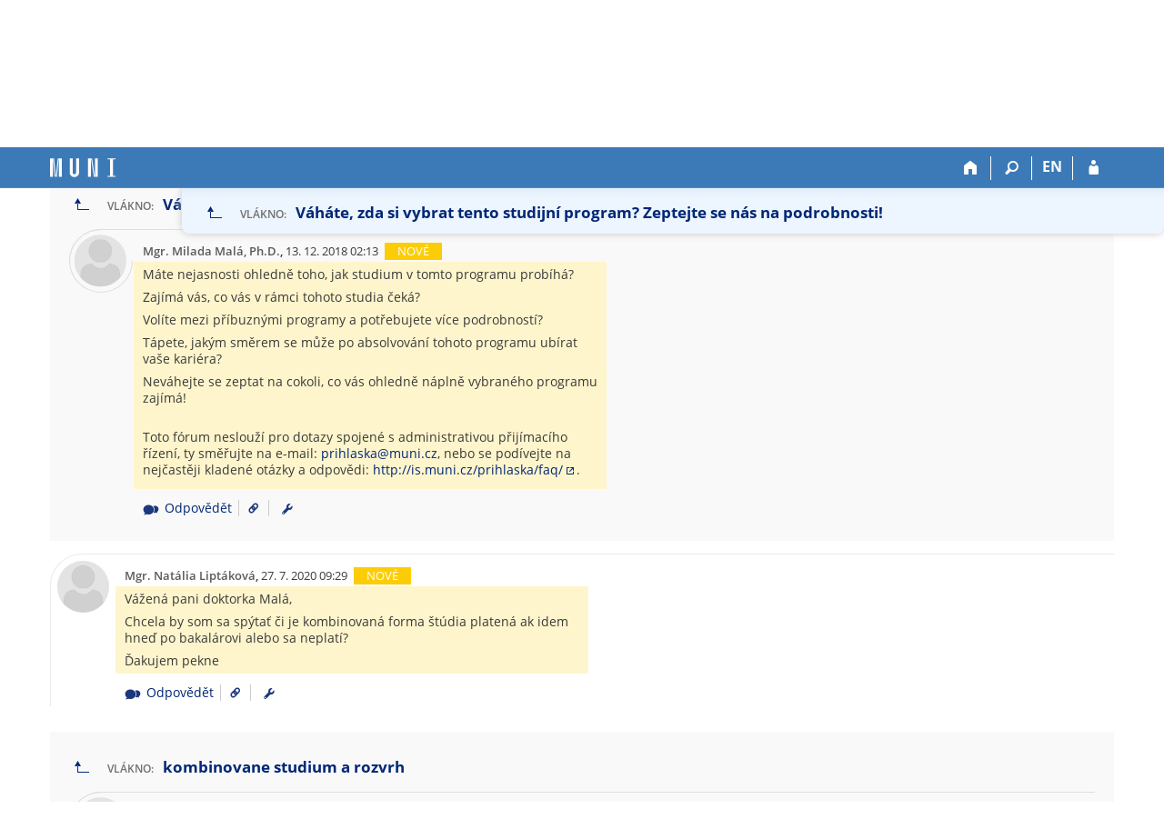

--- FILE ---
content_type: text/html; charset=utf-8
request_url: https://is.muni.cz/discussion/program/phil/N/N-FJU_/ucitelstvi_francouzskeho_jazyka_a_literatury_pro_stredni_skoly/nove_vse/
body_size: 26093
content:
<!DOCTYPE html>
<html class="no-js" lang="cs">
<head>
<meta content="text/html; charset=utf-8" http-equiv="Content-Type">
<meta content="IE=edge" http-equiv="X-UA-Compatible">
<meta content="width=device-width, initial-scale=1" name="viewport">
<title>Studijní program: Učitelství francouzského jazyka a literatury pro střední školy - Diskuse</title>
<link href="/favicon.ico" rel="icon" sizes="32x32">
<link href="/favicon.svg" rel="icon" type="image/svg+xml">
<link href="/css/r6/foundation.min.css?_v=ab3b2b3" media="screen,print" rel="stylesheet" type="text/css">
<link href="/css/r/icons/foundation-icons.css?_v=d866a73" media="screen,print" rel="stylesheet" type="text/css">
<link href="/css/r6/prvky.css?_v=bf802ce" media="screen,print" rel="stylesheet" type="text/css">
<link href="/css/r6/r6.css?_v=5b36b59" media="screen,print" rel="stylesheet" type="text/css">
<link href="/css/r6/motiv/1.css?_v=9421c26" media="screen" rel="stylesheet" type="text/css">
<link href="/css/r6/r6-print.css?_v=d1a07b2" media="print" rel="stylesheet" type="text/css">
<style>
#discussion > div > div > .forum_nazev_wrap ~ .forum_nazev_wrap {
	border-top: 1.4px solid #f3f3f3;
}

#discussion h2:first-letter {
	text-transform: capitalize;
}

#discussion .nic:first-letter {
	text-transform: capitalize;
}
/* logo MU */
.logo-14   { background-image: url('/pics/design/r6/loga/14.svg');   }
.logo-1411 { background-image: url('/pics/design/r6/loga/1411.svg'); }
.logo-1416 { background-image: url('/pics/design/r6/loga/1416.svg'); }
.logo-1421 { background-image: url('/pics/design/r6/loga/1421.svg'); }
.logo-1422 { background-image: url('/pics/design/r6/loga/1422.svg'); }
.logo-1423 { background-image: url('/pics/design/r6/loga/1423.svg'); }
.logo-1431 { background-image: url('/pics/design/r6/loga/1431.svg'); }
.logo-1433 { background-image: url('/pics/design/r6/loga/1433.svg'); }
.logo-1441 { background-image: url('/pics/design/r6/loga/1441.svg'); }
.logo-1451 { background-image: url('/pics/design/r6/loga/1451.svg'); }
.logo-1456 { background-image: url('/pics/design/r6/loga/1456.svg'); }
/* logo SU */
.logo-19 { background-image: url('/pics/design/r6/loga/19.svg'); }
.logo-1924 { background-image: url('/pics/design/r6/loga/1924.svg'); }
.logo-1951 { background-image: url('/pics/design/r6/loga/1951.svg'); }
.logo-1952 { background-image: url('/pics/design/r6/loga/1952.svg'); }
.logo-1990 { background-image: url('/pics/design/r6/loga/1990.svg'); }
.logo-1994 { background-image: url('/pics/design/r6/loga/1994.svg'); }
/* logo JAMU */
.logo-54 { background-image: url('/pics/design/r6/loga/54.svg'); }
.logo-5451 { background-image: url('/pics/design/r6/loga/5451.svg'); }
.logo-5453 { background-image: url('/pics/design/r6/loga/5453.svg'); }
/* logo VSTE */
.logo-56 { background-image: url('/pics/design/r6/loga/56.svg'); }
/* logo BIVS */
.logo-61 { background-image: url('/pics/design/r6/loga/61.svg'); }
/* logo 63 UCP (VŠHE) */
.logo-63 { background-image: url('/pics/design/r6/loga/63.svg'); }
/* logo VSFS */
.logo-64 { background-image: url('/pics/design/r6/loga/64.svg'); }
/* logo VSZ */
.logo-6S { background-image: url('/pics/design/r6/loga/6S.svg'); }
/* logo MVSO */
.logo-7C { background-image: url('/pics/design/r6/loga/7C.svg'); }
.logo-7C10 { background-image: url('/pics/design/r6/loga/7C10.svg'); }
/* logo CEVRO */
.logo-7D { background-image: url('/pics/design/r6/loga/7D.svg'); }
.logo-7D10 { background-image: url('/pics/design/r6/loga/7D10.svg'); }
/* Logo Akcent College AK, nově PCU Prague City University */
.logo-7L { background-image: url('/pics/design/r6/loga/7L_mini.svg'); background-size: auto 2em!important; }
/* logo VSEM */
.logo-7V { background-image: url('/pics/design/r6/loga/7V.svg'); }
/* logo NEWTON */
.logo-73 { background-image: url('/pics/design/r6/loga/73.svg'); }
/* logo CARITAS */
.logo-CA { background-image: url('/pics/design/r6/loga/CA.svg'); }
/* logo DEMO */
.logo-DE { background-image: url('/pics/design/r6/loga/DE10.svg'); }
.logo-DE10 { background-image: url('/pics/design/r6/loga/DE10.svg'); }
.logo-DE20 { background-image: url('/pics/design/r6/loga/DE20.svg'); }
/* logo JABOK */
.logo-JA { background-image: url('/pics/design/r6/loga/JA.svg'); }
/* Logo Theses */
.logo-th { background-image: url('/pics/design/th/r6/theses_logo.svg'); }
/* logo ODEVZDEJ */
.logo-od { background-image: url('/pics/design/od/r6/odevzdej.svg'); }
/* logo REPO */
.logo-re { background-image: url('/pics/design/re/r6/re.svg'); }

#discussion div.forum_row_wrap:hover/*, div.forum_nazev_wrap:hover*/ {
	background: rgba(128, 128, 128, 0.05);;
}

#discussion .forum_row_wrap .isi-oko-preskrtnute {
	font-size: 1.6rem;
	cursor: help;
	border: none;
}

#discussion .forum_nazev_wrap ~ .forum_nazev_wrap {
	padding-top: 1rem;
}

#discussion .forum_nazev {
	padding: 1em 0 1em 2.5em;
	margin-left: 1em;
	background-repeat: no-repeat;
	background-size: 2em;
	background-position: left center;
	white-space: nowrap;
	overflow: hidden;
	text-overflow: ellipsis;
}

#discussion .forum_nazev.muj_seminar {
	font-weight: 600;
}

#discussion .forum_nazev a {
	color: var(--text);
}

#discussion .ignorovane .forum_nazev a {
	color: var(--text-neaktivni);
}

#discussion .forum_nazev:first-letter {
	text-transform: capitalize;
}

#discussion .forum_nazev > i {
	position: relative;
}

#discussion .forum_nazev i::before {
	position: absolute;
	right: .5rem;
	top: -4px;
	font-size: 2em;
	color: var(--barva1);
}

#discussion .forum_row_wrap.ignorovane .forum_nazev i.isi-diskuse::before {
	color: #b6b6b6;
}

#discussion .forum_nazev i.moje::before {
	color: #009ab2;
}

#discussion .forum_nazev i.pop::before {
	color: var(--barva4);
}

#discussion .forum_nazev i.sledovane::before {
	color: #c80700;
}

#discussion .forum_odkazy {
	margin: 1rem 0 0 .5rem;
}

#discussion .forum_nove {
	padding: 1em .5em 1em 0;
}

#discussion .forum_nove.zero {
	color: var(--text-nedurazny);
}

#discussion .forum_nove .pocet {
	background: var(--barva4);
	font-weight: 700;
	padding: 0 7px;
	margin-right: .5rem;
	border-radius: 1em;
	color: var(--barvabila);
	font-size: 1.1em;
}

#discussion .forum_nove.zero .pocet {
	background: var(--text-neaktivni);
}

#discussion .vse_nove {
	padding: .4rem .5rem 0 .5rem;
	margin-bottom: .5rem;
	line-height: 1.4;
	display: block;
}

#discussion a.pocet_a {
	text-decoration: none;
}

#discussion .vyhledavani_v_diskusi #vyhledavani_form {
	margin-top: .35rem;
	margin-bottom: 0;
}

@media print, screen and (max-width: 39.9375em) {
	#discussion .vyhledavani_v_diskusi #vyhledavani_form {
		margin-bottom: 1.5rem;
	}
}

#discussion .search-dropdown .leva_strana {
	display: none;
}

#discussion .search-dropdown .cast {
	display: block;
}

#discussion .search-dropdown .prava_strana,
#discussion .search-dropdown .d-table-cell {
	display: block;
}

/* forum_panel */

.forum_panel {
	display: none;
}

.discussion_sticky .forum_panel {
	display: flex;
	padding: .2rem;
}

.forum_panel i {
	font-size: 1.3em;
	color: var(--barva1);
	cursor: pointer;
	font-style: normal;
	padding: .2rem;
}

.forum_panel .isi-rozcestnik {
	margin-left: .5rem;
	font-size: 1.2em;
}

.forum_panel .napis {
	text-transform: uppercase;
	margin-left: .5rem;
	font-size: 1rem;
	font-weight: 600;
	color: var(--text-nedurazny);
}

.forum_panel .nazev_col {
	white-space: nowrap;
	overflow: hidden;
	text-overflow: ellipsis;
}

.forum_panel .nazev {
	font-size: 1.3rem;
	font-weight: 700;
	margin-left: .5rem;
	color: var(--barva1);
}

.forum_panel .isi-heart {
	margin-left: 1rem;
}

.forum_panel .isi-heart {
	color: red;
}

.forum_panel .isi-heart.sledovat {
	color: #dcdcdc;
}

.forum_panel > .column {
	line-height: 2.5rem;
}

/* forum_panel konec */

/* zalozeni vlakna */

#discussion .zalozit_vlakno,
#discussion .zalozit_vlakno_anchor {
	display: inline-block;
}

#discussion.embed .zalozit_vlakno {
	margin-bottom: .5rem;
	margin-top: 0;
}

#discussion .nove_vlakno form {
	margin: 1rem .5rem .5rem .5rem;
}

#discussion .nove_vlakno {
	position: relative;
}

#discussion .nove_vlakno .vlakno_radek {
	padding-top: 1.5rem;
}

/* zalozeni vlakna konec */

#discussion .seznam_vlaken {
	margin-top: 1rem;
}

#discussion .menu_nastroje.forum {
	display: inline-block;
}

.forum_panel .menu_nastroje.forum {
	display: inline-block;
	overflow: visible;
}

#discussion .odkazy {
	margin-top: 1em;
	text-align: right;
}

#discussion .odkazy > a {
	white-space: nowrap;
}

#discussion .informace_moderatora {
	position: relative;
}

#discussion .informace_moderatora h2 {
	margin-bottom: 1.5rem;
}

#discussion .informace_moderatora h2 i {
	font-size: 2.5rem;
}

#discussion .informace_moderatora .close-button {
	top: 0;
	padding-top: .2rem;
}

#discussion .informace_moderatora .text {
	padding: 1rem;
	background: var(--bgbarva-seda1);
}

#discussion .forum_navigace {
	margin-top: .8rem;
	margin-bottom: 1.5rem;
	padding-bottom: 2.5rem;
	border-bottom: 1px solid var(--bordersedy-dar-darkk);
}

@media print, screen and (min-width: 40em) {
	#discussion .forum_navigace .vyber_sem_row {
		margin-top: -1.4rem;
	}
}

#discussion .forum_navigace .cela_diskuse {
	position: relative;
	padding-left: 4rem;
	padding-top: .7rem;
}

#discussion .forum_navigace i.isi-diskuse {
	position: absolute;
	left: 0;
	top: 0;
	color: var(--barva1);
	font-size: 3rem;
}

#discussion .forum_navigace a.popisek {
	font-size: 1.1rem;
	font-weight: 600;
}

#discussion .forum_navigace .nedurazne {
	font-size: .8rem;
}

#discussion .forum_navigace .vse_a_nove {
	padding-top: .7rem;
}

#discussion .forum_navigace .vse_a_nove i.isi-bublina {
	font-size: 1.6rem;
	color: var(--barva1);
}

#discussion .forum_navigace .vse_a_nove .nove_pocet {
	background: var(--barva4);
	font-weight: 600;
	padding: 0 5px;
	border-radius: 1em;
	color: var(--barvabila);
	display: inline-block;
	margin-right: .4em;
}

#discussion .forum_navigace .vse_a_nove .nove_pocet.zero {
	background: grey;
}

#discussion .forum_row .sep,
#discussion .forum_navigace .sep {
	border-right: 1px solid var(--bordersedy-dark);
	margin: 0 .5rem;
	padding: .1rem 0;
}

#discussion #vyber_semestru_predmetu {
	padding-bottom: .5rem;
}

@media print, screen and (max-width: 39.9375em) {
	#discussion #vyber_semestru_predmetu {
		padding-top: .4444rem;
	}
}

.vlakno_panel {
	padding: 10px .5rem;
}

.vlakno_panel > div:first-of-type {
	white-space: nowrap;
	text-overflow: ellipsis;
	overflow: hidden;
}

#discussion .vlakno_radek {
	border: 1px solid var(--bordersedy);
	background-color: var(--bgbarva-seda1);
	margin-top: .5rem;
	margin-bottom: .5rem;
	padding: 0 .5rem;
}

#discussion .vlakno_radek:hover,
#discussion .nove_vlakno .vlakno_radek:hover {
	background-color: var(--bgbarva-sedahover);
}

#discussion .nove_vlakno h4 {
	padding: 1rem 0 0 1rem;
}

#discussion .vlakno_radek .foto_wrap {
	border: 1px solid transparent;
	border-bottom-color: var(--bordersedy-dark);
	transform: rotate(-45deg);
	border-radius: 3rem;
	width: 5rem;
	height: 5rem;
	float: left;
	margin: .5rem;
	position: relative;
}

#discussion .vlakno_radek .foto {
	background-repeat: no-repeat;
	background-size: 4rem;
	border-radius: 3rem;
	position: absolute;
	top: .5px;
	left: .5px;
	margin: .4rem;
	width: 4rem;
	height: 4rem;
	z-index: 5;
	transform: rotate(45deg);
}

#discussion .vlakno_popis {
	margin-top: 1.5rem;
	margin-left: .5rem;
}

#discussion .vlakno_radek .nazev {
	font-weight: 600;
	font-size: 1.1em;
	white-space: nowrap;
	overflow: hidden;
	text-overflow: ellipsis;
}

#discussion .vlakno_radek .nazev a {
	color: var(--odkaz);
}

#discussion .vlakno_radek.ignorovane .nazev {
	color: var(--barvabila);
}

#discussion .vlakno_radek.ignorovane .nazev a {
	color: var(--barvabila);
}

#discussion .vlakno_radek .autor a {
	color: var(--odkaz-sedy);
}

#discussion .vlakno_radek.ignorovane .autor,
#discussion .vlakno_radek.ignorovane .autor a {
	color: var(--barvabila);
}

#discussion .vlakno_radek .autor  {
	font-size: .85rem;
}

#discussion .vlakno_radek .nazev a[href="#"]  {
	display: none;
	border: none;
}

#discussion .vlakno_radek.ignorovane {
	background-color: #c8c8c8;
	border-color: #adaaaa;
}

#discussion .vlakno_radek.pripnute .nazev a.sponka {
	display: inline-block;
	color: var(--text);
}

#discussion .vlakno_radek.zamcene .nazev a.lock {
	display: inline-block;
	color: var(--text);
}

#discussion i.isi-oko-preskrtnute {
	font-size: 1.2rem;
}

#discussion .vlakno_radek i.isi-oko-preskrtnute {
	vertical-align: -8%;
}

#discussion i.isi-oko-preskrtnute {
	display: none;
}

#discussion .ignorovane i.isi-oko-preskrtnute {
	display: inline;
}

#discussion i.isi-oko-preskrtnute  {
	vertical-align: -5%;
	cursor: pointer;
	color: #782327;
	position: relative;
}

#discussion .vlakno_nastaveni {
	text-align: right;
	margin: .5rem .1rem;
	color: #1d377d;
}

#discussion .forum_nastroje i[class*=isi-],
#discussion .vlakno_nastaveni i[class*=isi-] {
	font-size: 1.6rem;
}

#discussion a.ignorovat-oko,
#discussion a.ignorovat-oko + span {
	display: none;
}

#discussion .ignorovane a.ignorovat-oko {
	display: inline-block;
}

#discussion .ignorovane a.ignorovat-oko + span {
	display: inline;
}

#discussion .vlakno_nastaveni .sep {
	border-right: 1px solid var(--bordersedy-dark);
	margin: 0 .7rem;
	padding: .1rem 0;
}

#discussion .ignorovane .vlakno_nastaveni .sep {
	border-color: var(--bgbarva-seda3);
}

#discussion .vlakno_nastaveni i.isi-bublina {
	line-height: 1.2;
	margin-right: .1rem;
}

#discussion .vlakno_nastaveni a {
	color: var(--odkaz);
	text-align: left;
}

#discussion .vlakno_nastaveni .pocet {
	background: var(--barva4);
	font-weight: 600;
	padding: 0 5px;
	border-radius: 1em;
	color: var(--barvabila) ;
}

#discussion .vlakno_nastaveni.zero .pocet {
	background: var(--text-neaktivni);
}

#discussion .vlakno_nastaveni .nove {
	color: #707074;
}

#discussion .vlakno_nastaveni .pocet_hodnoceni {
	background: #c91717;
	font-weight: 600;
	padding: 0px 5px;
	border: .1px solid #fff;
	border-radius: 1em;
	color: white;
}

#discussion .vlakno_nastaveni .pocet_hodnoceni.zero {
	background: var(--text-neaktivni);
}

#discussion .vlakno_nastaveni .hodnoceni_popis {
	color: #707074;
}

#discussion .vlakno_header .isi-heart,
.vlakno_panel .isi-heart,
#discussion .vlakno_nastaveni .isi-heart,
#discussion .forum_nastroje .isi-heart {
	color: var(--text-neaktivni);
	cursor: pointer;
	position: relative;
	padding-top: 1px;
	top: -.5px;
	line-height: 1.2;
}

#discussion .ignorovane .vlakno_nastaveni .isi-heart {
	color: #5f5e5e;
}

#discussion .vlakno_header .sledovat.active .isi-heart,
.vlakno_panel .sledovat.active .isi-heart,
#discussion .vlakno_nastaveni .sledovat.active .isi-heart,
#discussion .forum_nastroje .sledovat-srdicko.active .isi-heart {
	color: red;
}

#discussion .vlakno_header .at,
.vlakno_panel .at,
#discussion .vlakno_nastaveni .at {
	font-weight: 600;
	color: #c1c1c1;
	font-size: 1.1rem;
	text-decoration: none;
}

#discussion .ignorovane .vlakno_nastaveni .at {
	color: #5f5e5e;
}

#discussion .forum_nastroje .at {
	font-weight: 600;
	color: #c1c1c1;
	padding: 0 .2rem;
	cursor: pointer;
	font-size: 1.1rem;
	text-decoration: none;
}

#discussion .forum_nastroje .at.active,
#discussion .vlakno_header .at.active,
.vlakno_panel .at.active,
#discussion .vlakno_nastaveni .at.active {
	color: #f9a500;
}

#discussion .vlakno_header .at,
.vlakno_panel .at,
#discussion .vlakno_nastaveni .at,
#discussion .vlakno_nastaveni .isi-nastroje {
	cursor: pointer;
}

#discussion .vlakno_header .at,
.vlakno_panel .at {
	margin-left: 0.3em;
}

@media print, screen and (max-width: 39.9375em) {

	#discussion .vlakno_header .isi-heart,
	.vlakno_panel .isi-heart {
		font-size: 1.5rem;
	}

	#discussion .vlakno_header .at,
	.vlakno_panel .at {
		font-size: 1.5rem
	}
}

#discussion .forum_nastroje .sep,
#discussion.embed .sep {
	border-right: 1px solid var(--bordersedy-dark);
	margin: 0 .5rem;
	padding: .15rem 0;
}

#discussion .forum_nastroje a.informace_moderatora,
#discussion .forum_nastroje a.zalozit_vlakno {
	white-space: nowrap;
}

@media print, screen and (min-width: 40em) {
	.medium-shrink {
		-webkit-flex: 0 0 auto;
		-ms-flex: 0 0 auto;
		flex: 0 0 auto;
		max-width: 100%;
	}
}

#discussion .vlakno_prispevek {
	background: var(--bgbarva-seda1);
	padding: 1.5rem;
}

#discussion .vlakno {
	margin-bottom: 2rem;
}

#discussion .vlakno ~ .vlakno {
	margin-top: 1.5rem;
}

#discussion h2.nadpis-sekce + .vlakno {
	margin-top: 0;
}

#discussion .vlakno_prispevek > .prispevek {
	border-left: none;
	border-color: #dddddd;
}

#discussion .vlakno_prispevek > .prispevek > .foto_wrap {
	border: 1px solid #dddddd;
	border-right-color: transparent;
	transform: rotate(-45deg);
	top: -1px;
}

#discussion .vlakno_prispevek > .prispevek > .odpovede {
	display: none;
}

#discussion .vlakno_prispevek > .prispevek > .foto_wrap .foto {
	transform: rotate(45deg);
	left: 5.4px;
	top: 5.4px;
}

#discussion .vlakno_prispevek .ikony i, 
.discussion_sticky .ikony i {
	/*color: #1d377d;*/
	cursor: pointer;
	font-style: normal;
}

.discussion_sticky > .row > .column {
	white-space: nowrap;
	text-overflow: ellipsis;
	display: block;
}

#discussion .vlakno_prispevek .ikony .isi-sipka-vlevo, .discussion_sticky .ikony .isi-sipka-vlevo {
	vertical-align: middle;
}

#discussion .vlakno_prispevek .ikony .isi-rozcestnik, .discussion_sticky .ikony .isi-rozcestnik {
	font-size: 1.5rem; /* 21px */
}
#discussion .vlakno_prispevek .ikony > a:nth-child(n+2)::before, /* oddělovač v hlavičce vlákna */
.discussion_sticky .ikony > a:nth-child(n+2)::before, /* oddělovač v sticky hlavičce vlákna */
#discussion .prispevek .nastaveni > *:nth-child(n+2)::before { /* odělovač v nastavení příspěvku */
	display: inline-block;
	content: '';
	width: 1px;
	height: 18px;
	margin: 0 .5rem 0 .5rem;
	border-left: 1px solid #ccc;
	vertical-align: -4px;
}
#discussion .vlakno_prispevek .ikony .isi-nahoru, .discussion_sticky .ikony .isi-nahoru {
	font-size: 2rem; /* 28px */
}
#discussion .vlakno_prispevek .napis, 
.discussion_sticky .napis {
	text-transform: uppercase;
	margin-left: 1rem;
	font-size: .85rem;
	font-weight: 600;
	color: var(--text-nedurazny);
}

#discussion .vlakno_prispevek .nazev, .discussion_sticky .nazvy {
	font-size: 1.2rem;
	font-weight: 700;
	margin-left: .5rem;
}

.discussion_sticky .nazvy .slash {
	padding: 0 .5rem;
}

#discussion .vlakno_prispevek .predmet,
.discussion_sticky .predmet {
	display: none;
}

#discussion .prispevek {
	border-top: 1px solid var(--bordersedy);
	border-left: 1px solid var(--bordersedy);
	border-top-left-radius: 2.5rem;
	margin-top: 1rem;
	position: relative;
}

#discussion .prispevek.parent_highlight:not(.medium-deep) {
	-webkit-box-shadow: inset 1px 0px 0px 0px #e3e3e3;
	-moz-box-shadow: inset 1px 0px 0px 0px #e3e3e3;
	box-shadow: inset 1px 0px 0px 0px #e3e3e3;
}

#discussion .prispevek > .obsah {
	padding-left: 5.8rem;
	padding-right: 1rem;
	padding-bottom: 0rem;
	border-top-left-radius: 2.5rem;
	min-height: 5rem;
}

#discussion .prispevek > .obsah pre.se-pre {
	cursor: pointer;
}

#discussion .prispevek > .foto_wrap {
	border-radius: 2.5rem;
	width: 5rem;
	height: 5rem;
	position: absolute;
	top: 0;
	left: 0;
}

#discussion .prispevek .foto {
	background-repeat: no-repeat;
	background-size: 4.1rem;
	background-position-y: -3px;
	border-radius: 3rem;
	position: absolute;
	width: 4.1rem;
	height: 4.1rem;
	z-index: 5;
	left: .5rem;
	top: .5rem;
	print-color-adjust: exact;
	-webkit-print-color-adjust: exact;
}

#discussion .prispevek .autor {
	/*color: #3a3a3a; - barva jako body */
	padding: .5rem 0;
	font-weight: 500;
}

#discussion .prispevek .autor a {
	color: var(--odkaz-sedy);
}
#discussion .prispevek .autor .df_autor_jmeno {
	font-weight: 600;
}
#discussion .prispevek .autor .df_autor_cas,
#discussion .prispevek .autor .df_autor_jmeno {
	padding-top: .5rem;
}
#discussion .prispevek .autor .df_autor_cas {
	min-width: 8rem;
}

#discussion .prispevek .autor .df_autor_cas .datum_wrap {
	border-bottom: none;
}

#discussion .prispevek .autor .df_autor_cas .datum {
	white-space: nowrap;
}

#discussion .prispevek > .odpovede {
	padding-left: 2.5rem;
}

#discussion .prispevek.novy > .obsah > .text {
	margin: -5px -10px;
	padding: 5px 10px;
	background: var(--diskuze-novy-prispevek-bg);
}

#discussion .prispevek > .obsah .sticker {
	display: none;
}

#discussion .prispevek.novy > .obsah .sticker {
	display: inline-block;
	text-transform: uppercase;
	background: var(--barva9);
	color: var(--barvabila);
	text-align: center;
	padding: 0 1rem;
	margin-left: .5rem;
}

#discussion .prispevek .text, #discussion .prispevek .text * {
	line-height: 1.35;
}
#discussion .prispevek .text {
	max-width: 520px;
	word-wrap: break-word;
}

.motiv-tmavy #discussion .prispevek .text.ponechat-svetle {
	padding: .5rem;
}

#discussion .prispevek .text br.para {
	content: "";
	display: block;
	margin-bottom: .5rem;
}

#discussion .prispevek .text p {
	margin-bottom: .5rem;
}

#discussion .prispevek .text a {
	word-break: break-word;
}

#discussion .prispevek.focus > .obsah {
	background: #e2f1ff;
}

#discussion .prispevek .nastaveni i {
	color: #1d377d;
	font-size: 1.28571rem;
	vertical-align: middle;
	cursor: pointer;
	display: inline-block;
}

#discussion .prispevek .nastaveni .isi-star {
	color: #dcdcdc;
}

#discussion .prispevek .nastaveni > *:nth-child(n+2)::before { /* oddělovač v nastavení */
}
#discussion .prispevek .nastaveni {
	margin-top: 1rem;
}

#discussion .prispevek .nastaveni .hvezdicka.set i {
	color: var(--barva4);
}

#discussion .prispevek .nastaveni a.prisp_link:focus,
#discussion .prispevek .nastaveni a.prisp_link:hover,
#discussion .prispevek .nastaveni a.prisp_link:active {
	text-decoration: none;
}

/*
#discussion .prispevek.prevesit {
	opacity: 0.5;
}*/

#discussion .menu_nastroje {
	display: inline-block;
	border: none;
	padding-right: 0;
}

#discussion .menu_nastroje .isi-wrench {
	margin: 0;
}

#discussion .menu_nastroje > li,
#discussion .menu_nastroje > li > a {
	display: inline-block;
	padding: 0;
}

#discussion .menu_nastroje > li > a:hover,
#discussion .menu_nastroje > li > a:hover,
.discussion_sticky .menu_nastroje > li > a:hover {
	text-decoration: none;
}

#discussion .menu_nastroje > li > ul > li > a {
	line-height: 1.4;
	padding: .5rem 1rem;
}

#discussion .menu_nastroje > li > a:after,
.discussion_sticky .menu_nastroje > li > a:after {
	display: none!important;
}

#discussion .menu_nastroje > li > ul {
	z-index: 500;
	padding: 1rem 0 1rem 1rem;
}

#discussion .menu_nastroje a.uzel_id,
#discussion .menu_nastroje a.rodic_id {
	display: block;
}

#discussion .menu_nastroje a.uzel_id span,
#discussion .menu_nastroje a.rodic_id span {
	cursor: text;
	user-select: text;
	padding-right: 10px;
}

#discussion .prispevek .hodnoceni {
	color: var(--text);
}

#discussion .prispevek .hodnoceni .smajlik {
	font-size: 2.2rem;
}

#discussion .prispevek .hodnoceni .mimo-tema {
	color: #862fa5;
}

#discussion .prispevek .hodnoceni .prinosne {
	color: #00a535;
}

#discussion .prispevek .hodnoceni .zajimave {
	color: #00a3e2;
}

#discussion .prispevek .hodnoceni .otravne {
	color: #cd0400;
}

#discussion .prispevek .hodnoceni .vtipne {
	color: #fecd00;
}

#discussion .prispevek .hodnoceni .nemam_nazor {
	width: 30px;
}

#discussion .prispevek .hodnoceni div.total {
	position: relative;
	padding-left: 2.5rem;
	vertical-align: middle;
	line-height: 2.2rem;
}

#discussion .prispevek .hodnoceni .total .smajlik {
	position: absolute;
	left: 0;
}

#discussion .prispevek .hodnoceni > div > div:nth-child(2) {
	border-left: 1px solid #4464a0;
	padding-left: .5rem;
	margin-left: .5rem;
}

#discussion .prispevek .hodnoceni .popis {
	margin-right: .5rem;
}

#discussion .prispevek .hodnoceni ul.dropdown > li > a {
	padding-top: 0;
	padding-left: 0;
	padding-bottom: 0;
	text-decoration: none;
	display: block;
}

#discussion .prispevek .hodnoceni ul.dropdown > li > a span.hodnotit {
	display: block;
	line-height: 2.2rem;
}

#discussion .prispevek .hodnoceni ul.dropdown > li > a span.hodnotit:first-letter {
        text-transform: capitalize;
}

#discussion .prispevek .hodnoceni ul.dropdown > li > ul > li > a {
	line-height: 2.2rem;
	padding: 0 0 0 1rem;
}
#discussion .prispevek .hodnoceni ul.dropdown > li > ul > li > a i:before {
	display: inline-block;
}
#discussion .prispevek .hodnoceni ul.dropdown > li > ul {
	z-index: 501;
	padding: .8rem 0;
}

#discussion textarea.prispevek_text {
	min-height:	calc( 1.5 * 5em + 1.3em );
}

#discussion .prispevek .plain_text,
#discussion .prispevek .html_text,
#discussion .nove_vlakno .plain_text,
#discussion .nove_vlakno .html_text {
	display: none;
}

#discussion .prispevek .plain_text,
#discussion .prispevek .html_text {
	max-width: calc(520px + 1.2rem); /* Odpovídá šířce příspěvku + padding edit-boxu */
}

#discussion .prispevek .show_textarea .plain_text,
#discussion .nove_vlakno .show_textarea .plain_text {
	display: block;
}

#discussion .prispevek .show_editor .html_text,
#discussion .nove_vlakno .show_editor .html_text {
	display: block;
}

#discussion .prispevek .moznosti,
#discussion .nove_vlakno .moznosti {
	line-height: 1;
	display: block;
	padding: 0.6rem 1rem;
	cursor: pointer;
}

#discussion .prispevek .editor,
#discussion .nove_vlakno .editor { /* TODO odstranit cele az sa toto prida na urovni css editoru */
	margin-bottom: 1rem;
}

#discussion .nove_vlakno .editor {
	background-color: #FFF;
}

#discussion .prispevek .html-editor .se-content,
#discussion .nove_vlakno .html-editor .se-content {
	min-height: 10rem;
}

/* sticky */

.discussion_sticky {
	position: fixed;
	top: 44px;
	left: 0;
	display: none;
	width: 100%;
	z-index: 900;
	pointer-events: none;
}

.discussion_sticky > * {
	pointer-events: auto;
}

.discussion_sticky .obsah {
	border-radius: 0 0 .6rem .6rem;
	box-shadow: 0 0 8px 0 #c6c6c6;
	
	background: -moz-linear-gradient(top, #edf5ff 0%, #edf5ff 0%, #e3eef8 0%, #edf5ff 25%, #edf5ff 100%);
	background: -webkit-gradient(left top, left bottom, color-stop(0%, #edf5ff), color-stop(0%, #edf5ff), color-stop(0%, #e3eef8), color-stop(23%, #edf5ff), color-stop(100%, #edf5ff));
	background: -webkit-linear-gradient(top, #edf5ff 0%, #edf5ff 0%, #e3eef8 0%, #edf5ff 25%, #edf5ff 100%);
	background: -o-linear-gradient(top, #edf5ff 0%, #edf5ff 0%, #e3eef8 0%, #edf5ff 23%, #edf5ff 100%);
	background: -ms-linear-gradient(top, #edf5ff 0%, #edf5ff 0%, #e3eef8 0%, #edf5ff 23%, #edf5ff 100%);
	background: linear-gradient(to bottom, #edf5ff 0%, #edf5ff 0%, #e3eef8 0%, #edf5ff 23%, #edf5ff 100%);
	filter: progid:DXImageTransform.Microsoft.gradient( startColorstr='#ffffff', endColorstr='#ffffff', GradientType=0 );
}

@media only screen and (max-height: 39.9375em) and (orientation: landscape) {
	.discussion_sticky {
		display: none!important;
	}
}

@media only screen and (max-width: 102em) and (min-width: 1280px) {
	.discussion_sticky {
		margin-left: 200px;
		max-width: calc( 100% - 200px );
	}
}

/* sticky konec */

/* dalsi prispevky */

#discussion #dalsi_prispevky {
	margin: 1rem 0;
	padding: 1rem;
	border: 1px solid var(--bordersedy-dark);
	background: var(--bgbarva-seda1);
}

#discussion #dalsi_prispevky a {
	display: block;
}

#discussion #dalsi_prispevky a:first-letter {
        text-transform: capitalize;
}

/* dalsi prispevky konec */

/* paging */

#discussion .paging {
	margin: 1rem 0;
}

#discussion .vlakno_prispevek .paging,
.discussion_sticky .paging,
#discussion .vlakno_prispevek .paging ul,
.discussion_sticky .paging ul {
	margin: 0;
}

#discussion .vlakno_prispevek .paging ul li {
	margin-bottom: 0;
}

.discussion_sticky nav .pagination a {
	background-color: var(--strankovani-bg);
}

.discussion_sticky nav .pagination li.current a {
	background-color: #002776;
	color: #fff;
}

.discussion_sticky nav .pagination li.pagination-previous a,
.vlakno_prispevek nav .pagination li.pagination-previous a,
.discussion_sticky nav .pagination li.pagination-next a,
.vlakno_prispevek nav .pagination li.pagination-next a {
	background: none;
	color: var(--barva1);
}

.discussion_sticky nav .pagination a:hover {
	background-color: var(--bgbarva-sedahover);
	text-decoration: none;
}

.discussion_sticky nav .pagination .isi-zobacek-vpravo:before,
.vlakno_prispevek nav .pagination .isi-zobacek-vpravo:before {
	content: "\e0b3";
}

.discussion_sticky nav .pagination .isi-zobacek-vlevo:before,
.vlakno_prispevek nav .pagination .isi-zobacek-vlevo:before {
	content: "\e0b2";
}

#discussion .paging .stranka {
	margin: .1rem;
	padding: .5rem;
	border: 1px solid #c1c1c1;
	border-radius: 3px;
	display: inline-block;
	min-width: 32px;
	color: var(--text);
	text-align: center;
	text-decoration: none;
}
#discussion .paging .stranka.aktualni {
	background: #5c5c5c;
	color: #FFF;
	cursor: default;
}

#discussion .paging span.tecky {
	margin: .1rem;
	padding: .25rem;
	display: inline-block;
}

/* paging konec */

#discussion .neukladat {
	margin-right: .4rem;
}

/* parent preview */

#discussion .parent_preview {
	display: none;
	position: absolute;
	background: #FFF;
	z-index: 25;
	border-right: 1px solid #e3e3e3;
	border-bottom: 1px solid #e3e3e3;
	min-width: 200px;
	padding-bottom: .5rem;
}

#discussion .preview_trigger {
	display: none;
}

[data-whatintent=mouse] #discussion .prispevek > .preview_trigger {
	display: block;
	width: 2.5rem;
	height: 100%;
	position: absolute;
	left: calc( -2.5rem - 1px );
	top: 0;
}

[data-whatintent=mouse] #discussion .vlakno_prispevek .prispevek > .preview_trigger {
	display: none;
}

/* on small screen */
@media print, screen and (max-width: 39.9375em) {

	#discussion .prispevek.small-deep > .odpovede {
		padding-left: 0;
	}

	#discussion .prispevek.small-deep {
		border-left: none;
	}

	#discussion .prispevek.small-deep > .obsah {
		border-left: 1px solid #e3e3e3;
		border-top-left-radius: 2.5rem;
	}

/*	.prispevek.small-deep.novy > .obsah {
		border-color: #eababa;
	}*/

	#discussion .prispevek.novy > .obsah > .text {
		margin: 0 -4px 0 -7px;
	}

	#discussion .prispevek .autor {
		padding-left: 4rem;
		min-height: 4rem;
	}

	#discussion .prispevek > .obsah {
		padding-left: .5rem;
		padding-right: .3rem;
	}

	#discussion .prispevek > .odpovede {
		padding-left: 1.5rem;
	}

	#discussion .prispevek .foto {
		background-size: 3rem;
		width: 3rem;
		height: 3rem;
	}

	#discussion textarea.prispevek_text {
		min-height: calc( 1.5 * 3em + 1.3em );
		margin-top: 1.5rem;
	}

	#discussion .nove_vlakno textarea.prispevek_text {
		margin-top: 0;
	}

	#discussion .vlakno_prispevek {
		padding: .5rem;
	}

	#discussion .vlakno_prispevek > .prispevek {
		border-top-left-radius: 2rem;
	}

	#discussion .vlakno_prispevek > .prispevek > .foto_wrap {
		border-radius: 2rem;
		width: 3.7rem;
		height: 3.7rem;
	}

	#discussion .vlakno_prispevek > .prispevek .foto_wrap .foto {
		margin: 0;
		left: 4.4px;
		top: 4.4px;
		width: 3rem;
		height: 3rem;
	}

	.discussion_sticky .obsah {
		padding: .1rem .5rem;
		border-left: none;
		border-right: none;
	}
}

@media print, screen and (min-width: 40em) {

	#discussion .prispevek.medium-deep > .odpovede {
		padding-left: 0;
	}

	#discussion .prispevek.medium-deep {
		border-left: none;
	}

/*	#discussion .prispevek.medium-deep.novy > .obsah {
		border-color: #eababa;
	}*/

	#discussion .prispevek.medium-deep > .obsah {
		border-left: 1px solid #e3e3e3;
		border-top-left-radius: 2.5rem;
	}

	#discussion .prispevek.parent_highlight.medium-deep > .obsah {
		-webkit-box-shadow: inset 1px 0px 0px 0px #e3e3e3;
		-moz-box-shadow: inset 1px 0px 0px 0px #e3e3e3;
		box-shadow: inset 1px 0px 0px 0px #e3e3e3;
	}

	#discussion .prispevek .hodnoceni {
		font-size: 1rem;
	}

	#discussion .odstraneni_prispevku {
		width: 1100px;
	}

}

#discussion a.no_under {
	text-decoration: none;
}

#discussion #prevesit_sem {
	border: 1px solid silver;
	margin: 1rem 0px;
	padding: .35em .625em .75em;
}

#discussion #prevesit_sem > .prispevek {
	margin-top: 0;
}

#discussion .dp-svatek, #discussion .dp-vikend {
	color: inherit;
}

#discussion .dp-zv-1 {
	color: #c60;
}

#discussion #prehled_cteni .vetev a {
	color: var(--text);
}

#discussion .prispevek .hodnoceni_pb {
	padding-top: .5rem;
	margin-top: 1rem;
	border-top: 1px solid #e4e4e4;
}

#discussion .prispevek .hodnoceni_pb .blok_text{
	max-width: 600px;
	height: 6rem;
}

#discussion .prispevek .hodnoceni_pb .ulozit_wrap {
	max-width: 600px;
}

#discussion #vyber_semestru_predmetu > li > ul {
	padding: 1rem 0.5rem 1rem 2.7rem;
}

#discussion #vyber_semestru_predmetu > li > ul > li {
	border-left: 1px solid #e6e6e6;
}

#discussion #vyber_semestru_predmetu > li > a {
	padding: 0.6em 1em 0.6rm 1em;
	padding-right: 1.5rem;
}

#discussion #vyber_semestru_predmetu > li > ul > li > a {
	padding: .5rem 0.5rem;
}

#vyber_semestru_predmetu ul.is-dropdown-submenu a[class*="podzim"]::before,
#vyber_semestru_predmetu ul.is-dropdown-submenu a[class*="jaro"]::before,
#vyber_semestru_predmetu ul.is-dropdown-submenu a[class*="ekurzy"]::before {
        display: block;
        content: "";
        float: left;
	margin-top: -0.7rem;
        margin-left: -3.2rem;
	margin-right: 0.8rem;
        width: 2.6rem;
        background-image: url('/pics/design/r6/obdobi_podzim.svg');
        background-position: 50%;
        background-repeat: no-repeat;
        background-size: 15px auto;
        height: 2.4rem;
}

#vyber_semestru_predmetu ul.is-dropdown-submenu a[class*="jaro"]::before {
	background-image: url('/pics/design/r6/obdobi_jaro.svg');
}

#vyber_semestru_predmetu ul.is-dropdown-submenu a[class*="ekurzy"]::before {
	background-image: url('/pics/design/r6/obdobi_ekurzy.svg');
}

#discussion .pripnute_sep {
	height: 10px;
	background: var(--bgbarva-seda3);
	border: 1px solid transparent;
	margin: 1.25rem 0;
}

.tooltip.df {
	max-width: 14rem;
}

#discussion .old_df {
	margin-top: 1.5rem;
}

#discussion .old_df a {
	font-weight: 600;
	padding-left: 3.5rem;
	display: block;
}

#discussion .old_df a i {
	font-size: 2.5rem;
	width: 3.5rem;
	display: inline-block;
	line-height: 1.4;
	vertical-align: middle;
	float: left;
	margin-left: -3.5rem;
}

#discussion.oblibene .prispevek {
	margin-top: 0;
	margin-bottom: 1rem;
}

#discussion.oblibene h5 {
	margin-bottom: .25rem;
}

#discussion.oblibene .tk_vice_mene.enabled {
	margin-bottom: 2em;
}

.discussion_modal_overflow {
	overflow-y: visible;
}

#discussion.embed .filter {
	padding-bottom: 1rem;
}

#discussion.embed .filter a.active {
	color: var(--text);
	cursor: default;
	text-decoration: none;
}

#discussion.embed .nic {
	display: none;
}

#discussion video.dot_video_unwrap {
	width: 100%;
}

#discussion .tsp_navodek {
	margin-bottom: 1rem;
}

#discussion img,
.reveal.gallery img {
	image-orientation: from-image;
}

#discussion .vidis_container {
	width: auto!important;
	height: auto!important;
	margin-bottom: 1rem;
}

/* TMAVÝ MOTIV 992 */
.motiv-tmavy #discussion .prispevek.focus > .obsah {
	background-color: var(--bgbarva-seda3);
}

.motiv-tmavy #discussion .parent_preview {
	background-color: var(--bgbarva-seda1);
	border-color: var(--bordersedy-dark);
}

.motiv-tmavy .discussion_sticky .obsah {
	background: linear-gradient(to bottom, var(--bgbarva-seda3) 0%, var(--bgbarva-seda3) 0%, #111 0%, var(--bgbarva-seda3) 23%, var(--bgbarva-seda3) 100%);
	box-shadow: 0 0 8px 0 #000;
}

.motiv-tmavy #discussion .prispevek .nastaveni i {
	color: var(--barva1);
}
</style>
<link href="/css/r6/codemirror.css?_v=b962b38" media="screen,print" rel="stylesheet" type="text/css">
<link href="/css/r6/form/html_editor.css?_v=440011f" media="screen,print" rel="stylesheet" type="text/css">
<link href="/css/r6/form/html_editor_print.css?_v=6d7cde0" media="print" rel="stylesheet" type="text/css">
<link href="/css/r6/form/html_editor_externi.css?_v=5cbd1f6" media="screen,print" rel="stylesheet" type="text/css">
<script src="/js/r6/jquery.js?_v=3736f12"></script>
<script src="/js/error.js?_v=e23fead"></script>
<script src="/js/r6/foundation.js?_v=a06b727"></script>
</head>
<body class="cs noauth skola_14 motiv-1 motiv-svetly">
<a href="#sticky_panel" class="show-on-focus print-hide">Přeskočit na horní lištu</a><a href="#hlavicka" class="show-on-focus print-hide">Přeskočit na hlavičku</a><a href="#app_content" class="show-on-focus print-hide">Přeskočit na obsah</a><a href="#paticka" class="show-on-focus print-hide">Přeskočit na patičku</a>
<div id="content" class="">
	<div id="zdurazneni-sticky" class="zdurazneni-sticky print-hide" role="alert" aria-atomic="true"></div>
	<div id="rows_wrapper">
		<div class="foundation-design-z">
			<nav id="sticky_panel" >
	<div class="row">
		<div class="column">
			<div class="ikony">
				<a href="/" class="sticky_home" title="Informační systém Masarykovy univerzity" aria-label="Informační systém Masarykovy univerzity"></a>
				<a href="/" class="sticky-icon" title="Domů" aria-label="Domů"><i class="house isi-home" aria-hidden="true"></i></a><a href="#" class="sticky-icon prepinac-vyhl float-right" title="Vyhledávání" aria-label="Vyhledávání" data-toggle="is_search"><i class="isi-lupa" aria-hidden="true"></i></a><div id="is_search" class="dropdown-pane bottom search-dropdown" data-dropdown data-close-on-click="true">
	<form method="POST" action="/vyhledavani/" role="search">
		<div class="input-group">
			<input class="input-group-field input_text" type="search" name="search" autocomplete="off" role="searchbox">
			<div id="is_search_x" class="is_input_x input-group-button"><i class="isi-x"></i></div>
			<div class="input-group-button">
				<input type="submit" class="button" value="Vyhledat">
			</div>
		</div>
	</form>
	<div id="is_search_results"></div>
</div><span><a href="./?lang=en" class="sticky-item prepinac-jazyk jazyk-en" aria-label="switches IS into English" title="switches IS into English" >EN</a></span><a href="/auth/discussion/program/phil/N/N-FJU_/ucitelstvi_francouzskeho_jazyka_a_literatury_pro_stredni_skoly/nove_vse/" class="sticky-icon float-right" title="Přihlášení do IS MU" aria-label="Přihlášení do IS MU"><i class="isi-postava" aria-hidden="true"></i></a>
			</div>
		</div>
	</div>
</nav>
			
			<header class="row hlavicka" id="hlavicka">
	<div class="small-5 medium-3 columns znak skola14">
		
	</div>
	<div id="is-prepinace" class="small-7 medium-9 columns">
		
		<div id="prepinace">
        <ul aria-hidden="true" class="is-switch dropdown menu" data-dropdown-menu data-click-open="true" data-closing-time="0" data-autoclose="false" data-disable-hover="true" data-close-on-click="true" data-force-follow="false" data-close-on-click-inside="false" data-alignment="right">
                
                
                
        </ul>
        <ul class="show-for-sr">
                
                
                
        </ul>
</div>
	</div>
</header>
<div class="row" aria-hidden="true">
	<div class="column">
		<a href="#" class="app_header_motiv_switch show-for-medium" title="Změna motivu" aria-label="Změna motivu" data-open="motiv_reveal"><i class="isi-nastaveni isi-inline" aria-hidden="true"></i></a>
		
	</div>
</div><div id="drobecky" class="row">
	<div class="column">
		<span class="wrap"><a href="/" title="Informační systém MU" accesskey="0" class="drobecek_logo"> </a><span class="sep"> <i class="isi-zobacek-vpravo"></i><span class="show-for-sr">&gt;</span> </span><a href="/discussion/program/" accesskey="1">Studijní programy</a><span class="sep last"> <i class="isi-zobacek-vpravo"></i><span class="show-for-sr">&gt;</span> </span><a href="/discussion/program/phil/N/N-FJU_/ucitelstvi_francouzskeho_jazyka_a_literatury_pro_stredni_skoly/" accesskey="2" class="drobecek_app">Studijní program: Učitelství francouzského jazyka a literatury pro střední školy</a></span>
	</div>
</div><div id="app_header_wrapper" class="row align-justify show-for-medium">
	<div class="medium-12 column">
		<h1 id="app_header"><div class="large-9 xlarge-9"><span id="app_name">Studijní program: Učitelství francouzského jazyka a literatury pro střední školy - Diskuse</span></div></h1>
	</div>
	<div class="shrink column">
		<div id="app_header_image"></div>
	</div>
</div>

<div class="row">
	<div class="column">
		<div id="app_menu" class="empty">
			
		</div>
	</div>
</div><!--[if lt IE 9]><div id="prvek_5394659" class="zdurazneni varovani ie_warning"><h3 class="zdurazneni-nadpis">Varování:</h3><h3>Váš prohlížeč Internet Explorer je zastaralý.</h3><p>Jsou známa bezpečnostní rizika a prohlížeč možná nedokáže zobrazit všechny prvky této a dalších webových stránek.</p></div><![endif]-->
		</div>
		<div id="app_content_row" class="row"><main id="app_content" class="column" role="main"><div id="discussion"><div class="vlakno vlakno_86810018"><div class="vlakno_prispevek novy">
	<div class="row vlakno_header">
	<div class="small-12 medium-expand column"><span class="ikony"><a href="/discussion/program/phil/N/N-FJU_/ucitelstvi_francouzskeho_jazyka_a_literatury_pro_stredni_skoly/" class="no_under" title="Zpět na seznam vláken" aria-label="Zpět na seznam vláken"><i class="isi-nahoru isi-inline" aria-hidden="true"></i></a></span><span class="napis hide-for-small-only">Vlákno: </span><span class="nazvy"><a href="/discussion/program/phil/N/N-FJU_/ucitelstvi_francouzskeho_jazyka_a_literatury_pro_stredni_skoly/informace/"><span class="nazev" title="V&aacute;h&aacute;te, zda si vybrat tento studijn&iacute; program? Zeptejte se n&aacute;s na podrobnosti!">V&aacute;h&aacute;te, zda si vybrat tento studijn&iacute; program? Zeptejte se n&aacute;s na podrobnosti!</span></a><span class="predmet"><span class="slash">/</span><a><span class="pnazev"></span></a></span></span></div>
	<div class="shrink column"><div class="hide-for-small-only" aria-hidden="true"></div></div>
</div>

	<div class="prispevek novy" id="prispevek_86810018" data-id="86810018" >
	
	<div class="foto_wrap" aria-hidden="true"><a href="/osoba/21044"><div class="foto" style="background-image: url(/lide/foto_nahled?uco=21044)" data-vizitka="21044"></div></a></div>
	<div class="obsah">
		<div class="autor" title="V&aacute;h&aacute;te, zda si vybrat tento studijn&iacute; program? Zeptejte se n&aacute;s na podrobnosti!">
			<div class="row collapse font-size-S">
				<div class="column shrink df_autor_jmeno">
					<a href="/osoba/21044"><span data-vizitka="21044">Mgr. Milada Malá, Ph.D.</span></a><span class="show-for-medium">,&nbsp;</span>
				</div>
				<div class="column small-12 medium-expand df_autor_cas">
					<span class="datum" title="13. 12. 2018 02:13">13. 12. 2018 02:13</span><span class="sticker hide-for-small-only">nové</span>
				</div>
				<div class="column small-12 medium-shrink hodnoceni" title><div class="row collapse"></div></div>
			</div>
		</div>
		<div class="text clearfix">
			
			<p>Máte nejasnosti ohledně toho, jak studium v tomto programu probíhá?</p>
<p>Zajímá vás, co vás v rámci tohoto studia čeká?</p>
<p>Volíte mezi příbuznými programy a potřebujete více podrobností?</p>
<p>Tápete, jakým směrem se může po absolvování tohoto programu ubírat vaše kariéra?</p>
<p>Neváhejte se zeptat na cokoli, co vás ohledně náplně vybraného programu zajímá!</p>
<br />
<p>Toto fórum neslouží pro dotazy spojené s administrativou přijímacího řízení, ty směřujte na e-mail: <a href="mailto:prihlaska@muni.cz">prihlaska@muni.cz</a>, nebo se podívejte na nejčastěji kladené otázky a odpovědi: <a class="okno" href="http://is.muni.cz/prihlaska/faq/" target="_blank">http://is.muni.cz/prihlaska/faq/</a>.</p>

		</div>
		
		<div class="nastaveni"><a href="/auth/discussion/program/phil/N/N-FJU_/ucitelstvi_francouzskeho_jazyka_a_literatury_pro_stredni_skoly/nove_vse/?odpovedet=86810018;il=efg" class="odpovedet_anchor"><i class="isi-bubliny isi-inline-right" aria-hidden="true"></i>Odpovědět</a><a href="/discussion/program/phil/N/N-FJU_/ucitelstvi_francouzskeho_jazyka_a_literatury_pro_stredni_skoly/informace/-/86810018/" class="prisp_link" title="Odkaz na příspěvek" aria-label="Odkaz na příspěvek"><i class="isi-link" aria-hidden="true"></i></a><ul class="dropdown menu menu_nastroje" data-dropdown-menu data-closing-time="0" data-alignment="right" data-click-open="true" data-disable-hover="true" data-close-on-click="true">
	<li>
		<a href="#" title="Možnosti příspěvku"><span class="show-for-sr">Možnosti příspěvku</span><span class="nastroje"><i class="isi-wrench isi-inline"></i></span></a>
		<ul class="menu">
			<li><a href="/nzo/xda:U2FsdGVkX1_0F8hn89jHDpMSpu9fkpldIzRLchwGYqC4A6MjPqVfDBga9W-vhzmW3AI5nH61qac16jj87NdtHZF2_w9hrBvEpIswmY45-FQ" class="nahlasit_obsah" data-mode="prispevek_menu" data-id="86810018" >Nahlásit závadný obsah</a></li>
		</ul>
	</li>
</ul>
</div>
	</div>
	<div class="odpovede">
<div class="prispevek novy_prispevek">
	<div class="foto_wrap"><div class="foto" style="background-image: url(/pics/lide_foto/nofoto-noauth-nahled.png)"></div></div>
	<div class="obsah">
		<button class="close-button" type="button" aria-label="Zavřít"><span aria-hidden="true">&times;</span></button>
		<div class="autor">
			<div class="row collapse">
				<div class="column shrink">
					
				</div>
			</div>
		</div>
		<div class="show_textarea"><form data-abide novalidate method="post" enctype="application/x-www-form-urlencoded" autocomplete="off" id="prvek_7296249" class="plain_text"><textarea class="prispevek_text" data-validator="required" id="prvek_7870403" name="text" wrap="soft"></textarea><span class="form-error" data-form-error-for="prvek_7870403"><span class="form-error-text"></span></span><div class="row align-right collapse">
	<div class="column shrink"><a href="#" class="vice moznosti">Více možností</a></div>
	<div class="column shrink"><button id="prvek_95809" class="ulozit_textarea button prevent_multiclick" type="submit" name="uloz">Uložit</button></div>
</div>
</form><form data-abide novalidate method="post" enctype="application/x-www-form-urlencoded" id="prvek_4626240" class="html_text" autocomplete="off"><div class="row">
	<div class="column"><label for="prvek_2970045">Název</label><input data-valid-max="256" data-valid-min="4" data-validator="uc_first max min" id="prvek_2970045" name="nazev" type="text"><span class="form-error" data-form-error-for="prvek_2970045"><span class="form-error-text"></span></span></div>
</div>
<div class="editor"></div><div class="row align-right collapse">
	<div class="shrink column"><a href="#" class="moznosti mene">Méně možností</a></div>
	<div class="shrink column"><button id="prvek_1816703" class="ulozit_editor button prevent_multiclick" type="submit" name="uloz">Uložit</button></div>
</div>
</form></div>
	</div>
</div>
</div></div>
</div>
<div class="prispevek novy" id="prispevek_104064758" data-id="104064758" >
	<div class="preview_trigger" data-rodic="86810018"></div>
	<div class="foto_wrap" aria-hidden="true"><a href="/osoba/488673"><div class="foto" style="background-image: url(/lide/foto_nahled?uco=488673)" data-vizitka="488673"></div></a></div>
	<div class="obsah">
		<div class="autor" title="Re: V&aacute;h&aacute;te, zda si vybrat tento studijn&iacute; program? Zeptejte se n&aacute;s na podrobnosti!">
			<div class="row collapse font-size-S">
				<div class="column shrink df_autor_jmeno">
					<a href="/osoba/488673"><span data-vizitka="488673">Mgr. Natália Liptáková</span></a><span class="show-for-medium">,&nbsp;</span>
				</div>
				<div class="column small-12 medium-expand df_autor_cas">
					<span class="datum" title="27. 7. 2020 09:29">27. 7. 2020 09:29</span><span class="sticker hide-for-small-only">nové</span>
				</div>
				<div class="column small-12 medium-shrink hodnoceni" title><div class="row collapse"></div></div>
			</div>
		</div>
		<div class="text clearfix">
			
			<p>V&aacute;&#x17E;en&aacute; pani doktorka Mal&aacute;, </p><p>Chcela by som sa sp&yacute;ta&#x165; &#x10D;i je kombinovan&aacute; forma &scaron;t&uacute;dia platen&aacute; ak idem hne&#x10F; po bakal&aacute;rovi alebo sa neplat&iacute;? </p>&#x10E;akujem pekne
		</div>
		
		<div class="nastaveni"><a href="/auth/discussion/program/phil/N/N-FJU_/ucitelstvi_francouzskeho_jazyka_a_literatury_pro_stredni_skoly/nove_vse/?odpovedet=104064758;il=efg" class="odpovedet_anchor"><i class="isi-bubliny isi-inline-right" aria-hidden="true"></i>Odpovědět</a><a href="/discussion/program/phil/N/N-FJU_/ucitelstvi_francouzskeho_jazyka_a_literatury_pro_stredni_skoly/informace/-/104064758/" class="prisp_link" title="Odkaz na příspěvek" aria-label="Odkaz na příspěvek"><i class="isi-link" aria-hidden="true"></i></a><ul class="dropdown menu menu_nastroje" data-dropdown-menu data-closing-time="0" data-alignment="right" data-click-open="true" data-disable-hover="true" data-close-on-click="true">
	<li>
		<a href="#" title="Možnosti příspěvku"><span class="show-for-sr">Možnosti příspěvku</span><span class="nastroje"><i class="isi-wrench isi-inline"></i></span></a>
		<ul class="menu">
			<li><a href="/nzo/xda:U2FsdGVkX1-qKN6fKu7RhjDlJ81pMpBp2Hs08gxRV3moWKn516D7ZvV9C7ciAPqz8Inp_44lvIjKvWqsysC8BtgTaMy_iwDpjamWByPbYMY" class="nahlasit_obsah" data-mode="prispevek_menu" data-id="104064758" >Nahlásit závadný obsah</a></li>
		</ul>
	</li>
</ul>
</div>
	</div>
	<div class="odpovede">
</div></div></div><div class="vlakno vlakno_104776201"><div class="vlakno_prispevek novy">
	<div class="row vlakno_header">
	<div class="small-12 medium-expand column"><span class="ikony"><a href="/discussion/program/phil/N/N-FJU_/ucitelstvi_francouzskeho_jazyka_a_literatury_pro_stredni_skoly/" class="no_under" title="Zpět na seznam vláken" aria-label="Zpět na seznam vláken"><i class="isi-nahoru isi-inline" aria-hidden="true"></i></a></span><span class="napis hide-for-small-only">Vlákno: </span><span class="nazvy"><a href="/discussion/program/phil/N/N-FJU_/ucitelstvi_francouzskeho_jazyka_a_literatury_pro_stredni_skoly/kombinovane_studium_a_rozvrh/"><span class="nazev" title="kombinovane studium a rozvrh">kombinovane studium a rozvrh</span></a><span class="predmet"><span class="slash">/</span><a><span class="pnazev"></span></a></span></span></div>
	<div class="shrink column"><div class="hide-for-small-only" aria-hidden="true"></div></div>
</div>

	<div class="prispevek novy" id="prispevek_104776201" data-id="104776201" >
	
	<div class="foto_wrap" aria-hidden="true"><a href="/osoba/501089"><div class="foto" style="background-image: url(/lide/foto_nahled?uco=501089)" data-vizitka="501089"></div></a></div>
	<div class="obsah">
		<div class="autor" title="kombinovane studium a rozvrh">
			<div class="row collapse font-size-S">
				<div class="column shrink df_autor_jmeno">
					<a href="/osoba/501089"><span data-vizitka="501089">Bc. Lucie Kundlová</span></a><span class="show-for-medium">,&nbsp;</span>
				</div>
				<div class="column small-12 medium-expand df_autor_cas">
					<span class="datum" title="24. 8. 2020 11:10">24. 8. 2020 11:10</span><span class="sticker hide-for-small-only">nové</span>
				</div>
				<div class="column small-12 medium-shrink hodnoceni" title><div class="row collapse"></div></div>
			</div>
		</div>
		<div class="text clearfix">
			
			Dobry den, zapsala jsem si dostupne predmety. Predpokladam ze vysledny rozvrh je pro prezencni studium, nebot je na cely tyden. Je postup zapisu a registrace nejak odlisny pro kombinovane studium. Take jsem si nemohla zapsat nektere predmety, predpokladam ze jsou to predmety ktere nebudou tento skolni rok. Dekuji za odpoved
		</div>
		
		<div class="nastaveni"><a href="/auth/discussion/program/phil/N/N-FJU_/ucitelstvi_francouzskeho_jazyka_a_literatury_pro_stredni_skoly/nove_vse/?odpovedet=104776201;il=efg" class="odpovedet_anchor"><i class="isi-bubliny isi-inline-right" aria-hidden="true"></i>Odpovědět</a><a href="/discussion/program/phil/N/N-FJU_/ucitelstvi_francouzskeho_jazyka_a_literatury_pro_stredni_skoly/kombinovane_studium_a_rozvrh/-/104776201/" class="prisp_link" title="Odkaz na příspěvek" aria-label="Odkaz na příspěvek"><i class="isi-link" aria-hidden="true"></i></a><ul class="dropdown menu menu_nastroje" data-dropdown-menu data-closing-time="0" data-alignment="right" data-click-open="true" data-disable-hover="true" data-close-on-click="true">
	<li>
		<a href="#" title="Možnosti příspěvku"><span class="show-for-sr">Možnosti příspěvku</span><span class="nastroje"><i class="isi-wrench isi-inline"></i></span></a>
		<ul class="menu">
			<li><a href="/nzo/xda:U2FsdGVkX1-EXPHNlEFNfx4vmHK1PqH21PbVx-SzlTOyU04qI7eTX_8Xi_S5-0HButTtD6b469P6P8EL23oHhbaykJO1ic3De5apKrRpp2k" class="nahlasit_obsah" data-mode="prispevek_menu" data-id="104776201" >Nahlásit závadný obsah</a></li>
		</ul>
	</li>
</ul>
</div>
	</div>
	<div class="odpovede">
<div class="prispevek novy_prispevek">
	<div class="foto_wrap"><div class="foto" style="background-image: url(/pics/lide_foto/nofoto-noauth-nahled.png)"></div></div>
	<div class="obsah">
		<button class="close-button" type="button" aria-label="Zavřít"><span aria-hidden="true">&times;</span></button>
		<div class="autor">
			<div class="row collapse">
				<div class="column shrink">
					
				</div>
			</div>
		</div>
		<div class="show_textarea"><form data-abide novalidate method="post" enctype="application/x-www-form-urlencoded" class="plain_text" id="prvek_5508811" autocomplete="off"><textarea class="prispevek_text" data-validator="required" id="prvek_5845236" name="text" wrap="soft"></textarea><span class="form-error" data-form-error-for="prvek_5845236"><span class="form-error-text"></span></span><div class="row align-right collapse">
	<div class="column shrink"><a href="#" class="vice moznosti">Více možností</a></div>
	<div class="column shrink"><button id="prvek_6910289" class="ulozit_textarea button prevent_multiclick" type="submit" name="uloz">Uložit</button></div>
</div>
</form><form data-abide novalidate method="post" enctype="application/x-www-form-urlencoded" class="html_text" id="prvek_5170734" autocomplete="off"><div class="row">
	<div class="column"><label for="prvek_297345">Název</label><input data-valid-max="256" data-valid-min="4" data-validator="uc_first max min" id="prvek_297345" name="nazev" type="text"><span class="form-error" data-form-error-for="prvek_297345"><span class="form-error-text"></span></span></div>
</div>
<div class="editor"></div><div class="row align-right collapse">
	<div class="shrink column"><a href="#" class="moznosti mene">Méně možností</a></div>
	<div class="shrink column"><button id="prvek_5325934" class="ulozit_editor button prevent_multiclick" type="submit" name="uloz">Uložit</button></div>
</div>
</form></div>
	</div>
</div>
</div></div>
</div>
<div class="prispevek novy" id="prispevek_104873047" data-id="104873047" >
	<div class="preview_trigger" data-rodic="104776201"></div>
	<div class="foto_wrap" aria-hidden="true"><a href="/osoba/9714"><div class="foto" style="background-image: url(/lide/foto_nahled?uco=9714)" data-vizitka="9714"></div></a></div>
	<div class="obsah">
		<div class="autor" title="Re: kombinovane studium a rozvrh">
			<div class="row collapse font-size-S">
				<div class="column shrink df_autor_jmeno">
					<a href="/osoba/9714"><span data-vizitka="9714">doc. PhDr. Petr Dytrt, Ph.D.</span></a><span class="show-for-medium">,&nbsp;</span>
				</div>
				<div class="column small-12 medium-expand df_autor_cas">
					<span class="datum" title="27. 8. 2020 12:48">27. 8. 2020 12:48</span><span class="sticker hide-for-small-only">nové</span>
				</div>
				<div class="column small-12 medium-shrink hodnoceni" title><div class="row collapse"></div></div>
			</div>
		</div>
		<div class="text clearfix">
			
			V&aacute;&#x17E;en&aacute; pan&iacute; kolegyn&#x11B;,<br>z&aacute;pis do komb. studia se neli&scaron;&iacute;. Rozvrh pro komb. studium bude zve&#x159;ejn&#x11B;n b&#x11B;hem 1. t&yacute;dne m&#x11B;s&iacute;ce z&aacute;&#x159;&iacute; na t&eacute;to adrese:<br><a href="https://romanistika.phil.muni.cz/studium/informace-pro-studenty" target="_blank" class="okno">https://romanistika.phil.muni.cz/studium/informace-pro-studenty</a><br>P. Dytrt
		</div>
		
		<div class="nastaveni"><a href="/auth/discussion/program/phil/N/N-FJU_/ucitelstvi_francouzskeho_jazyka_a_literatury_pro_stredni_skoly/nove_vse/?odpovedet=104873047;il=efg" class="odpovedet_anchor"><i class="isi-bubliny isi-inline-right" aria-hidden="true"></i>Odpovědět</a><a href="/discussion/program/phil/N/N-FJU_/ucitelstvi_francouzskeho_jazyka_a_literatury_pro_stredni_skoly/kombinovane_studium_a_rozvrh/-/104873047/" class="prisp_link" title="Odkaz na příspěvek" aria-label="Odkaz na příspěvek"><i class="isi-link" aria-hidden="true"></i></a><ul class="dropdown menu menu_nastroje" data-dropdown-menu data-closing-time="0" data-alignment="right" data-click-open="true" data-disable-hover="true" data-close-on-click="true">
	<li>
		<a href="#" title="Možnosti příspěvku"><span class="show-for-sr">Možnosti příspěvku</span><span class="nastroje"><i class="isi-wrench isi-inline"></i></span></a>
		<ul class="menu">
			<li><a href="/nzo/xda:U2FsdGVkX1_3BhVmQ8ZmQVecy4CqYBchMVMmUlAClFsj3AOr1h-BJ0vHXx86YMSclRBE-T0_XT5eGyf_nTavcTjbAUMF5Tk0vsrs7yAUMzw" class="nahlasit_obsah" data-mode="prispevek_menu" data-id="104873047" >Nahlásit závadný obsah</a></li>
		</ul>
	</li>
</ul>
</div>
	</div>
	<div class="odpovede">
</div></div></div></div></main></div>
		
		<div class="foundation-design-z foot_clear">
			
	<div class="row">
		
	</div>
	<footer id="paticka" class="">
		<div class="row">
			<div class="columns small-12 medium-6 paticka_logo">
	<a href="/"><span class="show-for-sr">IS MU</span></a>
	<div>
		Informační&nbsp;systém Masarykovy&nbsp;univerzity
		<div class="footer_about">
			<a href="https://is.muni.cz/nas_system/">Více o IS MU</a>, provozuje <a href="https://www.fi.muni.cz/">Fakulta informatiky MU</a>
		</div>
		
	</div>
</div>
<div class="columns small-6 medium-3">
	<div class="footer_podpora">
	<a href="/podpora/">Potřebujete poradit?</a>
	<span class="kont_email"><nobr class="postovni_adresa">is<!-- <a href="hnus@fi.muni.cz" --><!-- hnus@fi.muni.cz</a> -->te<!-- <a href="hnus@fi.muni.cz">hnus@fi.muni.cz</a> -->ch<img src="/pics/posta/b55a2b47aa5524e369c4b551ff31324eZ.gif" alt="(zavináč/atsign)" /><!-- root@pc180.lab.edu.cn -->f<!-- <a href="root@pc191.lab.edu.cn" --><!-- root@pc191.lab.edu.cn</a> -->i<img src="/pics/posta/87909ed862d4cb73f781d053e3d9ffb2T.gif" alt="(tečka/dot)" />m<!-- root onLoad="trap167@gmail.com" -->u<!-- root onload="@" -->n<!-- <a href="customer115@seynam.cz">customer115@seynam.cz</a> -->i<img src="/pics/posta/87909ed862d4cb73f781d053e3d9ffb2T.gif" alt="(tečka/dot)" /><!-- <a href="user178@my.hotmail.com" --><!-- user178@my.hotmail.com</a> -->cz</nobr></span>
</div>
	<div class="footer_napoveda">
		<a href="/napoveda/komunikace/diskuse">Nápověda</a>
	</div>
	<div class="row">
		<div class="columns small-12 display-none">
			<div class="footer_zoomy">
				<a href="" rel="nofollow"></a>
			</div>
		</div>
	</div>
</div>
<div class="columns small-6 medium-3 nastaveni_col">
	<div class="footer_datum">
		<span title="Dnes je 4. (sudý) týden.">22. 1. 2026 <span style='padding: 0 0.6em'>|</span> 14:57</span>
		<a href="/system/cas" title="Dnes je 4. (sudý) týden." class="footer_cas">Aktuální datum a&nbsp;čas</a>
	</div>
	<div>
	
	<div class="footer_nastaveni"><a href="/nas_system/ochrana_informaci">Použití cookies</a><a href="https://is.muni.cz/system/pristupnost" class="footer_about">Přístupnost</a></div>
</div>
</div>
			<div class="right-border"></div>
			<div class="left-border"></div>
		</div>
		<a href="#hlavicka" class="skip_up" title="Skočit na začátek stránky">
			Nahoru
		</a>
	</footer>

		</div>
	</div>
</div>

<div class="discussion_sticky" aria-hidden="true">
	<div class="row">
		<div class="column obsah">
		</div>
	</div>
</div>

<script src="/js/is.js?_v=3ff8494"></script>
<script src="/js/jquery-ui-1.12.1-sortable-r6.min.js?_v=611662c"></script>
<script src="/js/log-kliknuto.js?_v=d448124"></script>
<script>"use strict";

is.Define.module('Discussion', function(namespace, $) {

	var loader;

	var forum_ajax = new is.Ajax({ seq_request: true, loading: {
		parent: '#vlakna',
		delay: 0,
	}});

	var ajax = new is.Ajax({
		seq_request_skip: true,
	});

	var load = $.Deferred();
	$(window).load(load.resolve);

	is.Forms.set_validator('zkratka_pro_url', 'error_msg', new RegExp(/^[a-zA-Z0-9_-]*$/));

	return {
		init: function() {
			loader = new is.Loader(
				'#app_content',
				'#app_content a[href*="/discussion"], #drobecky a[href*="/discussion"], #app_menu_items .polozka, .discussion_sticky a[href*="/discussion"], .discussion_loader_submit'
			).before(function(href, e) {
				if (e && $(e.target).hasClass('no-loader')) {
					return false;
				}

				var $search_form = $('#vyhledavani_form');
				sticky_destroy();
				$(window).off('scroll.vlakno');
				$('[data-tooltip]').filter(function() {
					return is.Foundation.get_plugin(this) instanceof Foundation.Tooltip;
				}).each(function() {
					$(this).foundation('hide');
				});
			}).after(function(data) {

				is.Foundation.safe_init('#app_content');

				if (data) { // if its ajax load
					setTimeout(search_init, 200);
					gallery_init();
				}
				sticky_init();
				preview_init();
			});

			setTimeout(search_init, 200);
			sticky_init();
			events_init();
			gallery_init();
			preview_init();
		},
		embed_ondemand: function(params) {
			events_init();
		},
		embed: function(params) {

			// potrebne nastavit tu
			ajax.settings.url	= is('session.auth') + '/discussion/';
			var discussion_selector	= params.idclass ? '#discussion.' + params.idclass : '#discussion';

			embed_load({
				loading: {
					parent:		discussion_selector,
					delay:		0,
				},
				request_data: params,
				discussion:	discussion_selector,
			});
			preview_init();
			events_init();

			$(document).on('click', '#discussion.embed #dalsi_prispevky', function(evt) {
				embed_load({
					loading: {
						parent:		discussion_selector + ' #dalsi_prispevky',
						insertMethod:	'after',
						delay:		0,
					},
					request_data: $(evt.target).data(),
					discussion:	discussion_selector,
				});
			});

			$(document).on('click', '#discussion.embed .filter a', function(evt) {
				var $anchors	= $(evt.target).closest('.filter').find('a');
				$anchors.toggleClass('active');

				embed_load({
					loading: {
						parent:		discussion_selector + ' #vlakna',
						insertMethod:	'html',
						delay:		0,
					},
					request_data:	$(evt.target).data(),
					replace:	1,
					discussion:	discussion_selector,
				}).fail(function() {
					$anchors.toggleClass('active');
				});
			});
		},
		forum: function(params){ // strankovanie zoznamu vlaken
			$(window).on('scroll.vlakno', function() {
				if ($(window).scrollTop() > $('#vlakna').height() - $(window).height()) {
					forum_ajax.settings.url = location.href;
					forum_ajax.request(params).done(function(data){
						$('#vlakna').append( $(data.html).foundation() );
					});

					$(window).off('scroll.vlakno');
				}
			});
		},
		focus: function(selector, params) {
			var $sticky;
			params = params || {};
			load.done(function(){
				var $target = $(selector).first();
				$sticky = $sticky || $('#sticky_panel');

				if ($target.length) {
					$('html, body').animate({
						scrollTop:  $target.offset().top - $sticky.outerHeight() - 45,
					}, params.time || 0);
					if (params && params.class) {
						$('.'+params.class).removeClass(params.class);
						$target.addClass(params.class);
					}
				}
			});
		},
		focus_nove: function() {
			var $rodic_noveho = $('.prispevek.novy:first').parents('.prispevek:last');

			if ($rodic_noveho.length) {
				is.Discussion.focus($rodic_noveho);
			} else {
				is.Discussion.focus('.vlakno_prispevek .prispevek:first');
			}
		},
		app_menu_activate: function(typ) {
			$('#app_menu_items > .polozka').removeClass('active');
			$('#app_menu_items > .polozka.'+typ).addClass('active');
		},
		odpovedet: function(uzel_id) {
			is.Discussion.focus('#prispevek_' + uzel_id);
			$('#prispevek_' + uzel_id + ' > .obsah .odpovedet').trigger('click');
		},
		nove_vlakno: function() {
			$('#discussion .zalozit_vlakno').trigger('click');
		}
	};

	var _events_initialized = false;

	function events_init() {

		if (_events_initialized) {
			return;
		}
		_events_initialized = true;

		/* hodnotenie prispevku */
		$(document).on('click', '#discussion .prispevek .hodnoceni .prvek', function(e){
			var $prvek	= $(e.currentTarget);
			var uzel_id	= $(e.target).closest('.prispevek').data('id');
			var hodnota	= $prvek.data('value');

			if ($prvek.hasClass('selected')) {
				return;
			}

			ajax.request({
				operace:	'uloz_hodnoceni',
				uzel_id:	uzel_id,
				hodnota:	hodnota,
			}).done(function(data){
				if (data.chyba) {
					return;
				}
				$prvek.closest('.hodnoceni').fhtml(data.html);
			});
		});

		/* zobraz formular k reakci na prispevek */
		$(document).on('click', '#discussion .prispevek > .obsah > .nastaveni > .odpovedet', function(evt){
			var $odpovedet	= $(this);
			var $prispevek	= $odpovedet.closest('.prispevek');
			var $vlakno	= $prispevek.closest('.vlakno');
			var odp_na_vl	= $prispevek.parent('.vlakno_prispevek').length; // odpovedam na prispevok vlakna?

			var $odpovede	= odp_na_vl ? $vlakno : $prispevek.children('.odpovede'); // kde sa nachadzaju odpovede $prispevku?
			var $novy_prisp	= $odpovede.children('.novy_prispevek');

			if (!$novy_prisp.length) { // existuje uz formular pre novy prispevok?
				$novy_prisp = $vlakno.find('.vlakno_prispevek .prispevek > .odpovede > .novy_prispevek').clone();
				$novy_prisp.find('label').removeAttr('for');

				if (odp_na_vl) {
					$novy_prisp.insertAfter($prispevek.parent());
				} else {
					$novy_prisp.prependTo($odpovede);
				}

				$novy_prisp.find('form').foundation();
				$novy_prisp.find('.close-button').click(function(){
					$novy_prisp.hide();
				});

				textarea_upload_init( $novy_prisp.find('textarea.prispevek_text') );
			}

			$novy_prisp.data('rodic_id', $prispevek.data('id'));
			$novy_prisp.show();

			if ($novy_prisp.find('.show_editor, .show_textarea').hasClass('show_editor')) {
				$novy_prisp.find('.editor').filter(':not(.html-editor)').htmlEditor( html_editor_params() );
				/* TODO focus */
			} else {
				$novy_prisp.find('.prispevek_text').focus();
			}
		});

		/* vice/mene moznosti formularu reakce/editace */
		$(document).on('click touchstart', '#discussion .moznosti.vice', function(evt) {
			evt.preventDefault();
			var $div	= $(this).closest('.show_textarea');
			var $editor	= $div.find('.editor');
			var $textarea	= $div.find('.prispevek_text');

			$div.toggleClass('show_editor').toggleClass('show_textarea');
			$div.find('.html_text input[name=nazev]').val(
				$div.find('.plain_text input[name=nazev]').val()
			);

			$div.find('.html_text input[name=zkratka_url]').val(
				$div.find('.plain_text input[name=zkratka_url]').val()
			);

			$editor.filter(':not(.html-editor)').htmlEditor( html_editor_params() );

			$editor.htmlEditor('set_value',
				$textarea.val()
					.replace(/</g, '&lt;')
					.replace(/>/g, '&gt;')
					.replace(/((([A-Za-z]{3,9}:(?:\/\/)?)(?:[\-;:&=\+\$,\w]+@)?[A-Za-z0-9\.\-]+|(?:www\.|[\-;:&=\+\$,\w]+@)[A-Za-z0-9\.\-]+)((?:\/[\+~%\/\.\w\-_]*)?\??(?:[\-\+=&;%@\.\w_]*)#?(?:[\.\!\/\\\w]*))?)/g, '<a href="$1">$1</a>')
					.replace(/>(((?:https:\/\/.*?\/(?:auth\/)?|\/)imgx\/.\/.\/.\/[^\/]+\/(\S*))(\.(?:bmp|gif|jpg|png|tif|pcx|wmf|xcf|psd|jpeg|tiff)))(?:(?:[?]|\#).*)?</g, '><img src="$1"><')
					.replace(/\n/g, '<br>')
			);
			$editor.htmlEditor('_update_toolbar');
		});

		$(document).on('click touchstart', '#discussion .moznosti.mene', function(evt) {
			var $form	= $(evt.target).closest('form');
			var $nazev	= $form.find('[name=nazev]');
			var $nazev_row	= $form.find('[name=nazev]').closest('.row');
			var $toolbar	= $form.find('.html-editor-header');
			var $editor	= $form.find('.editor');

			if (! $form.closest('.nove_vlakno, .vlakno_prispevek').length) {
				$nazev.attr('disabled', function(_, attr) { return !attr});
				$nazev_row.toggle();
			}
			$toolbar.toggle();

			$(evt.target).html( $toolbar.is(':visible') ? is.ldb.mene_moznosti : is.ldb.vice_moznosti );
			$editor.htmlEditor('_update_toolbar');
		});

		/* ulozeni html formularu reakce na prispevek */
		$(document).on('click', '#discussion .prispevek button.ulozit_editor, #discussion .nove_vlakno:not(.ondemand) button.ulozit_editor', function(evt) {
			evt.preventDefault();
			var $prisp	= $(this).closest('.novy_prispevek, .prispevek, .nove_vlakno');
			var $form	= $(this).closest('form');
			var text	= $form.find('.editor').htmlEditor('get_value').trim();

			var operace, uzel_id;
			if ($prisp.hasClass('novy_prispevek')) {
				operace	= 'uloz_prispevek';
				uzel_id	= $prisp.data('rodic_id');
			} else if ($prisp.hasClass('nove_vlakno')) {
				operace = 'uloz_vlakno';
				uzel_id = $prisp.data('id');
			} else {
				operace = 'uloz_upraveny_prispevek';
				uzel_id	= $prisp.data('id');
			}

			if (!is.Forms.is_valid( $form )) {
				return;
			}

			/* kontrola prazdnosti */
			if ( !$( '<div>' + text + '</div>' ).children().length && $('<textarea/>').html(text).text().trim() == '' ) {
				is.Zdurazneni.chyba(is.ldb.error_msg_min, { fade_out: true });
				return;
			}

			ajax.request({
				operace:	operace,
				uzel_id:	uzel_id,
				text:		text,
				mime_type:	11,
				nazev:		$form.find('input[name=nazev]:not([disabled])').val(),
				zkratka_url:	$form.find('input[name=zkratka_url]').val(),
				embed:		$prisp.closest('#discussion').hasClass('embed') ? 1 : 0,
			}).done(function(data) {

				if (data.chyba) {
					return;
				}

				var $odpovede	= $prisp.find('> .odpovede').children();
				var $novy_prisp	= $(data.html).foundation();
				$novy_prisp.find('> .odpovede').html( $odpovede );
				$prisp.replaceWith( $novy_prisp );
				gallery_init();
				$novy_prisp.closest('#vlakna').find('.zdurazneni .nic').closest('.zdurazneni').remove();
			});
		});

		/* ulozeni textoveho formularu reakce na prispevek */
		$(document).on('click', '#discussion .prispevek button.ulozit_textarea, #discussion .nove_vlakno:not(.ondemand) button.ulozit_textarea', function(evt){
			evt.preventDefault();
			var $prisp	= $(this).closest('.novy_prispevek, .prispevek, .nove_vlakno');
			var $form	= $(this).closest('form');
			var $text	= $prisp.find('textarea.prispevek_text');

			if (!is.Forms.is_valid( $form )) {
				return;
			}

			var operace, uzel_id;
			if ($prisp.hasClass('novy_prispevek')) {
				operace	= 'uloz_prispevek';
				uzel_id	= $prisp.data('rodic_id');
			} else if ($prisp.hasClass('nove_vlakno')) {
				operace	= 'uloz_vlakno';
				uzel_id	= $prisp.data('id');
			} else {
				operace = 'uloz_upraveny_prispevek';
				uzel_id	= $prisp.data('id');
			}

			ajax.request({
				operace:	operace,
				uzel_id:	uzel_id,
				text:		$text.val(),
				mime_type:	10,
				nazev:		$form.find('input[name=nazev]').val(),
				zkratka_url:	$form.find('input[name=zkratka_url]').val(),
				embed:		$prisp.closest('#discussion').hasClass('embed') ? 1 : 0,
			}).done(function(data) {

				if (data.chyba) {
					return;
				}

				var $odpovede	= $prisp.find('> .odpovede').children();
				var $novy_prisp	= $(data.html).foundation();
				$novy_prisp.find('> .odpovede').html( $odpovede );
				$prisp.replaceWith( $novy_prisp );
				gallery_init();
				$novy_prisp.closest('#vlakna').find('.zdurazneni .nic').closest('.zdurazneni').remove();
			});
		});

		/* ondemand discussion ulozeni editor */
		$(document).on('click', '#discussion .nove_vlakno.ondemand button.ulozit_editor', function(evt) {
			evt.preventDefault();
			var $prisp	= $(this).closest('.nove_vlakno');
			var $form	= $(this).closest('form');
			var $discussion	= $(this).closest('#discussion');
			var text	= $form.find('.editor').htmlEditor('get_value').trim();

			if (!is.Forms.is_valid( $form )) {
				return;
			}

			/* kontrola prazdnosti */
			if ( !$( '<div>' + text + '</div>' ).children().length && $('<textarea/>').html(text).text().trim() == '' ) {
				is.Zdurazneni.chyba(is.ldb.error_msg_min, { fade_out: true });
				return;
			}

			is.Ajax.request(is('session.auth') + '/discussion/', {
				operace:	'uloz_vlakno_ondemand',
				text:		text,
				mime_type:	11,
				nazev:		$form.find('input[name=nazev]:not([disabled])').val(),
				zkratka_url:	$form.find('input[name=zkratka_url]').val(),
				ondemand_type:	$discussion.data('type'),
				ondemand_id:	$discussion.data('id'),
			}).done(function(data) {
				if (data.chyba) {
					return;
				}

				$discussion.replaceWith( data.html );
			});
		});

		/* ondemand discussion ulozeni text */
		$(document).on('click', '#discussion .nove_vlakno.ondemand button.ulozit_textarea', function(evt){
			evt.preventDefault();
			var $prisp	= $(this).closest('.nove_vlakno');
			var $form	= $(this).closest('form');
			var $discussion	= $(this).closest('#discussion');
			var $text	= $prisp.find('textarea.prispevek_text');

			if (!is.Forms.is_valid( $form )) {
				return;
			}

			is.Ajax.request(is('session.auth') + '/discussion/', {
				operace:	'uloz_vlakno_ondemand',
				text:		$text.val(),
				mime_type:	10,
				nazev:		$form.find('input[name=nazev]').val(),
				zkratka_url:	$form.find('input[name=zkratka_url]').val(),
				ondemand_type:	$discussion.data('type'),
				ondemand_id:	$discussion.data('id'),
			}).done(function(data) {
				if (data.chyba) {
					return;
				}

				$discussion.replaceWith( data.html );
			});
		});

		/* zobraz formular noveho vlakna */
		$(document).on('click', '#discussion .zalozit_vlakno', function(e) {

			e.preventDefault();

			var $nove_vlakno = $('#discussion .nove_vlakno');
			if ($nove_vlakno.length) {
				$nove_vlakno.show().find('input[type!=hidden], textarea').first().focus();
				return;
			}

			is.Ajax.request({
				data: {
					operace:	'nove_vlakno',
					forum_id:	$(this).data('forum'),
				},
				loading: '#discussion .nove_vlakno',
				url: is('session.auth') + '/discussion/',
			}).done(function(data) {
				$nove_vlakno = $( data.html ).foundation().prependTo('#vlakna');
				textarea_upload_init( $nove_vlakno.find('textarea.prispevek_text') );
				$nove_vlakno.find('input[type!=hidden], textarea').first().focus();
			});
		});

		/* schovej formular noveho vlakna */
		$(document).on('click', '#discussion .nove_vlakno .close-button', function() {
			$(this).closest('.nove_vlakno').hide();
		});

		$(document).on('focus', '#discussion .prispevek .prispevek_text, #discussion .prispevek .se-content', function() {
			if (
				Foundation.MediaQuery.is('small only')
				|| (
					Foundation.MediaQuery.is('medium only')
					&& window.matchMedia("(orientation: landscape)").matches
				)
			) {
				$('#sticky_panel, .discussion_sticky').addClass('hide');
			}

			var editor = $(this).closest('.se-editor').data('isHtmlEditor');
			if (editor) {
				editor.params.sticky_panel_height = html_editor_params().sticky_panel_height;
				editor._update_toolbar();
			}
		});

		$(document).on('blur', '#discussion .prispevek .prispevek_text, #discussion .prispevek .se-content', function() {
			if (
				Foundation.MediaQuery.is('small only')
				|| (
					Foundation.MediaQuery.is('medium only')
					&& window.matchMedia("(orientation: landscape)").matches
				)
			) {
				$('#sticky_panel, .discussion_sticky').removeClass('hide');
			}

			var editor = $(this).closest('.se-editor').data('isHtmlEditor');
			if (editor) {
				editor.params.sticky_panel_height = html_editor_params().sticky_panel_height;
//				editor._update_toolbar(); // zpusobuje problem s dropdownem na vkladani obrazku
			}
		});

		$(window).resize(Foundation.util.throttle(function() {
			var sticky_params = html_editor_params();
			$('#discussion .se-editor').each(function() {
				var editor = $(this).data('isHtmlEditor');
				editor.params.sticky_panel_height = sticky_params.sticky_panel_height;
				editor._update_toolbar();
			});
		}, 300));

		/* zobraz formular editacie prispevku */
		$(document).on('click', '#discussion .menu_nastroje .upravit', function() {
			var $obsah		= $(this).closest('.obsah');
			var obsah_html		= $obsah.html();
			var uzel_id		= $obsah.closest('.prispevek').data('id');

			is.Ajax.request({
				data: {
					operace:	'uprava_prispevku',
					uzel_id:	uzel_id,
				},
				loading: $obsah,
				url: is('session.auth') + '/discussion/',
			}).done(function(data) {

				if (data.chyba) {
					return;
				}

				$obsah.fhtml( $(data.html).find('.obsah > *') );
				$obsah.find('input[type!=hidden]:first').focus();
				$obsah.find('.editor').htmlEditor( html_editor_params() );

				$obsah.find('.close-button').click(function(){
					$obsah.fhtml(obsah_html);
				});

				textarea_upload_init( $obsah.find('textarea.prispevek_text') );

			}).fail(function(){
				$obsah.fhtml(obsah_html);
			});
		});

		/* nastaveni hvezdicky k prispevku */
		$(document).on('click', '#discussion .prispevek .nastaveni .hvezdicka', function() {
			var $hvezdicka = $(this);
			var set = $hvezdicka.hasClass('set');

			ajax.request({
				operace:	'uloz_hvezdicku',
				uzel_id:	$hvezdicka.closest('.prispevek').data('id'),
				value:		(set ? 0 : 1),
			}).done(function(data){
				if (data.chyba) {
					$hvezdicka.toggleClass('set', set);
				}
			}).fail(function(){
				$hvezdicka.toggleClass('set', set);
			});

			$hvezdicka.toggleClass('set', !set);
		});

		/* nastaveni zasilani vlakna emailem (vlakno_radek) */
		$(document).on('click', '#discussion .vlakno_radek .vlakno_nastaveni > .at', function(evt) {
			var $at	= $(this);
			var val = ( $at.hasClass('active') ? 0 : 1);

			ajax.request({
				operace: 'uloz_nast_zasilani_emailem',
				uzel_id: $at.closest('.vlakno_radek').data('id'),
				value:   val,
			}).done(function(data) {
				if (data.chyba) {
					return;
				}
				$at.toggleClass('active', val);
				$at.closest('.vlakno_nastaveni').find('.sledovat').toggleClass('active', !!val);
			});
		});

		/* nastaveni zasilani vlakna emailem (vlakno_header vlakno_panel) */
		$(document).on('click', '#discussion .vlakno_header .at, .vlakno_panel .at', function(evt) {
			var $at		= $(this);
			var val		= ( $at.hasClass('active') ? 0 : 1);
			var vlakno_id	= $at.data('id');

			ajax.request({
				operace: 'uloz_nast_zasilani_emailem',
				uzel_id: vlakno_id,
				value:   val,
			}).done(function(data) {
				if (data.chyba) {
					return;
				}
				$('#discussion .vlakno_header, .vlakno_panel')
					.find('.at[data-id="' + vlakno_id + '"], .sledovat[data-id="' + vlakno_id + '"]')
					.toggleClass('active', !!val);
			});
		});

		/* nastaveni sledovani k vlaknu (vlakno_header vlakno_panel) */
		$(document).on('click', '#discussion .vlakno_header .sledovat, .vlakno_panel .sledovat', function(evt) {
			var $a		= $(this);
			var val		= ( $a.hasClass('active') ? 0 : 1);
			var vlakno_id	= $a.data('id');

			ajax.request({
				operace: 'uloz_sledovani',
				uzel_id:	vlakno_id,
				value:		val,
				mode:		1,
			}).done(function(data) {
				if (data.chyba) {
					return;
				}
				$('#discussion .vlakno_header, .vlakno_panel')
					.find('.sledovat[data-id="' + vlakno_id + '"]')
					.toggleClass('active', !!val);

				if (val == 0) {
					$('#discussion .vlakno_header, .vlakno_panel')
						.find('.at[data-id="' + vlakno_id + '"]')
						.removeClass('active');
				}
			});
		});

		/* nastaveni sledovani k vlaknu (srdicko) */
		$(document).on('click', '#discussion .vlakno_nastaveni .sledovat', function() {
			var $i	= $(this);
			var val	= $i.hasClass('active') ? 0 : 1;
			var id	= $i.closest('.vlakno_radek').data('id');

			ajax.request({
				operace:	'uloz_sledovani',
				uzel_id:	id,
				value:		val,
				mode:		'vlakno_menu',
			}).done(function(data) {
				if (data.chyba) {
					return;
				}
				$i.toggleClass('active', !!val);
				if (val == 0) {
					$i.closest('.vlakno_nastaveni').find('.at').removeClass('active');
				}
			});
		});

		/* nastaveni sledovani k vlaknu (prispevek_menu) */
		$(document).on('click',   '#discussion .menu_nastroje .sledovat, '
					+ '#discussion .menu_nastroje .nesledovat', function() {

			var $a	= $(this);
			var id	= $a.closest('.prispevek').data('id');

			ajax.request({
				operace:	'uloz_sledovani',
				uzel_id:	id,
				value:		($a.hasClass('sledovat') ? 1 : 0),
				mode:		'vlakno_menu',
			}).done(function(data) {
				if (data.chyba) {
					return;
				}
				$a.closest('.menu_nastroje').replaceWith( $(data.html).foundation() );
			});
		});

		/* nastaveni zasilani fora emailem */
		$(document).on('click', '#discussion .forum_nastroje .at', function(evt){
			var $at	= $(this);
			var val = $at.hasClass('active') ? 0 : 1;

			ajax.request({
				operace: 'uloz_nast_zasilani_emailem',
				uzel_id: $at.data('id'),
				value:   val,
				forum: 1,
			}).done(function(data) {
				$at.toggleClass('active', val);
				$at.closest('.forum_nastroje').find('.sledovat-srdicko').toggleClass('active', val == 1);
			});
		});

		/* nastaveni sledovani k foru (srdicko) */
		$(document).on('click',   '#discussion .forum_nastroje .sledovat-srdicko', function() {
			var $i	= $(this);
			var val	= $i.hasClass('active') ? 0 : 1;

			ajax.request({
				operace:	'uloz_sledovani',
				uzel_id:	$i.data('id'),
				value:		val,
				mode:		'forum_menu',
			}).done(function(data) {
				if (data.chyba) {
					return;
				}
				$i.closest('.forum_nastroje').find('.sledovat-srdicko').toggleClass('active', val == 1);

				if (val == 0) {
					$('#discussion .forum_nastroje .at').removeClass('active');
				}
			});
		});

		/* nastaveni ignorovani k vlaknu */
		$(document).on('click', '#discussion .menu_nastroje .ignorovat, #discussion .menu_nastroje .neignorovat', function() {
			var $a	= $(this);

			ajax.request({
				operace:	'uloz_ignorovani',
				uzel_id:	$a.data('id'),
				value:		($a.hasClass('ignorovat') ? 1 : 0),
				mode:		$a.data('mode'),
			}).done(function(data) {
				if (data.chyba) {
					return;
				}
				$a.closest('.vlakno_radek, .forum_nastroje').toggleClass('ignorovane', $a.hasClass('ignorovat'));
				$a.closest('.menu_nastroje').replaceWith( $(data.html).foundation() );
			});
		});

		/* ignorovani vlakna/fora skrz isi-oko ikonu */
		$(document).on('click', '#discussion .ignorovat-oko', function() {
			$(this).closest('.vlakno_radek, .forum_nastroje').find('.menu_nastroje .neignorovat').trigger('click');
		});

		/* nastaveni prectenosti prispevku */
		$(document).on('click', '#discussion .menu_nastroje .prectene_vc, #discussion .menu_nastroje .odprecist', function() {
			var $a	= $(this);
			var precist = $a.hasClass('prectene_vc');

			ajax.request({
				operace:	'uloz_prectenost',
				uzel_id:	$a.closest('.prispevek, .vlakno_radek').data('id'),
				value:		(precist ? 1 : 0),
				vlakno_menu:	($a.data('mode') === 'vlakno_menu' ? 1 : 0),
			}).done(function(data) {
				if (data.chyba) {
					return;
				}
				$a.closest('.vlakno_nastaveni').toggleClass('zero', data.nove == '0').find('.pocet').text(data.nove);
				$a.closest('.prispevek').toggleClass('novy', !precist);
				$a.closest('.menu_nastroje').replaceWith( $(data.html).foundation() );
			});
		});

		/* zruseni prispevku */
		$(document).on('click', '#discussion .menu_nastroje .zrusit_prisp, #discussion .menu_nastroje .zrusit_prisp_vc', function() {
			var $a			= $(this);
			var $vlakno_radek	= $(this).closest('.vlakno_radek');
			var $vlakno_prispevek	= $(this).closest('.vlakno_prispevek');

			var uzel_id = $a.closest('.prispevek, .vlakno_radek').data('id');
			var $reveal = is.Reveal.create( is.Loading.get$loading(), {
				open:	1,
				class: 'odstraneni_prispevku',
				data: {
					multipleOpened: true,
					closeOnClick: false,
					appendTo: '#discussion',
				},
			});

			is.Ajax.request({
				data: {
					operace:	'odstraneni_prispevku',
					uzel_id:	$a.closest('.prispevek, .vlakno_radek').data('id'),
				},
				url: is('session.auth') + '/discussion/',
			}).done(function(data) {
				if (data.chyba) {
					$reveal.foundation('close').remove();
					return;
				}
				$reveal.find('.reveal-content').html( data.html );
				$reveal.foundation('_updatePosition');

				is.Forms.ajax_submit($reveal.find('form'), {
					data: {
						operace: 'uloz_zruseni_prispevku',
					},
					url: is('session.auth') + '/discussion/',
				}).done(function(data) {
					if (data.chyba) {
						return;
					}
					$reveal.foundation('close');

					if ($vlakno_radek.length) { // rusili sme cele vlakno v zozname vlaken
						$vlakno_radek.slideUp(function(){
							$vlakno_radek.replaceWith(data.html);
						});
					} else if ($vlakno_prispevek.length) { // rusili sme cele vlakno pri zobrazeni celeho vlakna
						var $prispevky = $a.closest('.vlakno').find('.prispevek').slideUp(function() {
							$vlakno_prispevek.find('.prispevek:first').replaceWith(data.html).show();
							$prispevky.remove();
						});
					} else {
						var $prispevek = $a.closest('.prispevek').slideUp(function() {
							$prispevek.replaceWith(data.html).show();
						});
					}
				});

				$reveal.find('.neukladat').click(function() {
					$reveal.foundation('close');
				});

			}).fail(function(){
				$reveal.foundation('close');
			});

			// cleanup
			$reveal.on('closed.zf.reveal', function(e) {
				$reveal.parent().remove();
				e.stopPropagation();
			});
			$reveal.on('close.zf.trigger', function(e) {
				e.stopPropagation();
			});
		});

		$(document).on(
				'click',
				'#discussion .vlakno_radek .menu_nastroje .uzamknout_vl, '
			       +'#discussion .vlakno_radek .menu_nastroje .odemknout_vl, '
			       +'#discussion.embed .prispevek .menu_nastroje .uzamknout_vl, '
			       +'#discussion.embed .prispevek .menu_nastroje .odemknout_vl',
				function(evt) {
			var $a	= $(this);

			ajax.request({
				operace:	'uloz_zamceni_vlakna',
				vlakno:		$a.data('id'),
				value:		($a.hasClass('uzamknout_vl') ? 1 : 0),
				vlakno_menu:	1,
			}).done(function(data) {
				if (data.chyba) {
					return;
				}
				$a.closest('.vlakno_radek').toggleClass('zamcene', $a.hasClass('uzamknout_vl'));
				$a.closest('.menu_nastroje').replaceWith( $(data.html).foundation() );
			});

			return false;
		});

		/* nahled rodice */
		var preview_timer;
		var preview_request;
		var preview_cache = {};
		var $rodic;

		$(document).on('mouseenter', '[data-whatintent=mouse] .preview_trigger', function(evt) { // otevreni mysi
			var rodic_id	= $(evt.currentTarget).data('rodic');
			$rodic		= $('#prispevek_'+rodic_id);

			if ($rodic.length) {					// rodic je nekde na strance
				preview_set($rodic);
			} else if (preview_cache.hasOwnProperty(rodic_id)) {	// rodic je v cache
				preview_set( preview_cache[ rodic_id ] );
			} else {						// rodic neni => bude skrz ajax

				if (preview_request) {
					preview_request.abort();
				}

				preview_request = is.Ajax.request({
					shouldRetry:	0,
					no_fail_msg:	1,
					loading: {
						delay:		0,
						parent:		$parent_preview,
						insertMethod:	'html'
					},
					data:		{
						operace:	'prispevek',
						uzel_id:	rodic_id,
					},
				}).always(function(){
					preview_request = null;
				}).done(function(data){
					preview_cache[ rodic_id ] = data.html;
					preview_set(data.html);
				});
			}

			$parent_preview.show();
			$rodic.filter(function(i, el) {
				return !$(this).closest('.vlakno_prispevek').length;
			}).addClass('parent_highlight');
		});

		$(document).on('mousemove', '[data-whatintent=mouse] .preview_trigger', function(evt){
			$parent_preview.offset({
				left: evt.pageX,
				top: evt.pageY + 15,
			});
		});

		$(document).on('mouseleave', '[data-whatintent=mouse] .preview_trigger', function(evt){
			$parent_preview.hide();
			if ($rodic) {
				$rodic.removeClass('parent_highlight');
			}
		}); // schovani mysi

		$(window).on('scroll', function() {
			if ($parent_preview) {
				$parent_preview.hide();
			}
		});

		/* nahled rodice konec */

		$(document).on('changeDate change', '#prehled_cteni_datum', function(evt) {
			var datum = $(evt.target).val().replace(/ /g, '');

			loader.load(
				is.Misc.cgipar('/auth/discussion/prehled_cteni/' + datum + '/')
			);
		})

		/* ukladani hodnoceni do pb */

		$(document).on('focus', 'textarea.blok_text', function() {
			$(this).closest('.hodnoceni_pb').find('.ulozit_wrap').removeClass('hide');
		});

		$(document).on('click', '.hodnoceni_pb .neukladat', function() {
			var $pb		= $(this).closest('.hodnoceni_pb');
			var $textarea	= $pb.find('textarea.blok_text');

			$textarea.val( $textarea.text() );
			$pb.find('.ulozit_wrap').addClass('hide');
		});

		$(document).on('click', '.hodnoceni_pb .ulozit', function() {
			var $prispevek	= $(this).closest('.prispevek');
			var $textarea	= $(this).closest('.hodnoceni_pb').find('textarea.blok_text');

			is.Ajax.request('', {
				operace:	'uloz_hodnoceni_do_pb',
				uzel_id:	$prispevek.data('id'),
				blok_text:	$textarea.val(),
			}).done(function(data) {
				if (!data.chyba) {
					$textarea.text( $textarea.val() );
					$prispevek.find('.ulozit_wrap').addClass('hide');
				}
			});
		});

		/* ukladani hodnoceni do pb konec */

		/* vlozenie dropnutych obrazkov do textarea  */
		$(document).on('ajax_done.isUploadFiles', '#discussion textarea.prispevek_text', function(evt, data, self) {

			if (data.chyba) {
				return;
			}

			var textarea	= evt.target;
			var scroll_pos	= textarea.scrollTop;
			var cursor_pos	= textarea.selectionStart;

			var text	= data.ok_urls.map(function(value) {
				return location.protocol + '//' + is.session.is_muni_cz + value;
			}).join('\n');

			if (cursor_pos != 0 && textarea.value[ cursor_pos - 1 ].match(/[^\s]/)) {
				text	= '\n' + text;
			}

			if (textarea.selectionEnd < textarea.value.length && textarea.value[ textarea.selectionEnd ].match(/[^\s]/)) {
				text	+= '\n';
			}

			var front	= textarea.value.substring(0, cursor_pos);
			var back	= textarea.value.substring(textarea.selectionEnd, textarea.value.length);
			textarea.value	= front + text + back;
			cursor_pos	+= text.length;
			textarea.selectionStart	= cursor_pos;
			textarea.selectionEnd	= cursor_pos;
			textarea.focus();
			textarea.scrollTop = scroll_pos;
		});

		$(document).on('click', '#discussion .menu_nastroje .uzel_id, #discussion .menu_nastroje .rodic_id', function(evt) {
			var id = $(this).data('copy_id');
			if ( copy_string_to_clipboard(id) ) {
				is.Zdurazneni.potvrzeni('Zkopírováno do schránky.', { fade_out: true });
			} else {
				is.Zdurazneni.chyba('Chyba při kopírování do schránky.', { fade_out: true });
			}

			evt.preventDefault();
		});

		/* nastaveni prectenosti prispevku */
		$(document).on('click', '#discussion .informace_moderatora .close-button', function() {
			var $this	= $(this);
			var $info	= $this.closest('.informace_moderatora');

			$info.hide();

			ajax.request({
				operace:	'uloz_prectenost',
				uzel_id:	$this.data('id'),
				value:		1,
			}).fail(function() {
				$info.show();
			}).done(function(data) {
				if (data.chyba) {
					return;
				}
				$info.remove();
			});
		});

		$(document).on('click', '#discussion .menu_nastroje.forum .nastaveni_predmetoveho_fora', function(evt) {
			var $reveal = is.Reveal.create( is.Loading.get$loading(), {
				open:	1,
				class:	'large',
			});

			is.Ajax.request('', {
				operace:	'nastaveni_predmetoveho_fora',
				forum_id:	$(evt.target).data('id'),
			}).done(function(data) {
				$reveal.find('.reveal-content').html( data.html );
				$reveal.foundation('_updatePosition');

				is.Forms.ajax_submit( $reveal.find('form'), ajax, {
					operace: 'uloz_nastaveni_predmetoveho_fora',
				}).done(function(data) {
					if (!data.chyba) {
						$reveal.foundation('close');
					}
				});

			}).fail(function() {
				$reveal.foundation('close');
			});

			// cleanup
			$reveal.on('closed.zf.reveal', function() {
				$reveal.parent().remove();
			})
		});

		$(document).on('change', 'form.nastaveni_predmetoveho_fora input[name=hodnotit_body]', function() {
			$('form.nastaveni_predmetoveho_fora input.disableable').prop('disabled', !this.checked);
		});

		$(document).on('click', '#discussion .menu_nastroje .rss', function(evt) {
			var $reveal = is.Reveal.create( is.Loading.get$loading(), {
				open:	1,
				class:	'large',
			});

			is.Ajax.request('', {
				operace:	'rss',
				uzel_id:	$(evt.target).data('id'),
			}).done(function(data) {
				$reveal.find('.reveal-content').html( data.html );
				$reveal.foundation('_updatePosition');

			}).fail(function() {
				$reveal.foundation('close');
			});

			// cleanup
			$reveal.on('closed.zf.reveal', function() {
				$reveal.parent().remove();
			})
		});

		$(document).on('click', '#discussion .menu_nastroje.forum .vnut_sledovani', function(evt) {
			is.Ajax.request('', {
				operace:	'vnut_sledovani',
				forum_id:	$(evt.target).data('id'),
			});
		});

		$(document).on('click', '#discussion .menu_nastroje .omezit_na_osobu', function(evt) {
			var $reveal = is.Reveal.create( is.Loading.get$loading(), {
				open:	1,
				class:	'discussion_modal_overflow',
			});

			is.Ajax.request('', {
				operace: 'omezit_na_osobu',
				uzel_id: $(evt.target).data('id'),
			}, {
				data: $(evt.target).data(),
			}).done(function(data) {
				$reveal.find('.reveal-content').html( data.html );
				$reveal.foundation('_updatePosition');
				$reveal.find('input:first').focus();
				$reveal.find('form').on('loadersubmit', cleanup );
			}).fail( cleanup );

			// cleanup
			$reveal.on('closed.zf.reveal', cleanup )

			function cleanup() {
				$reveal.foundation('close');
				$reveal.parent().remove();
			}
		});

		$(document).on('click', '#discussion .menu_nastroje .zakaz_prispivat', function(evt) {
			var $reveal = is.Reveal.create( is.Loading.get$loading(), {
				open:	1,
				class:	'discussion_modal_overflow',
			});

			is.Ajax.request('', {
				operace: 'zakaz_prispivat',
			}, {
				data: $(evt.target).data(),
			}).done(function(data) {
				if (data.chyba) {
					return;
				}
				$reveal.find('.reveal-content').html( data.html );
				$reveal.foundation('_updatePosition');
				$reveal.find('.form-vyber-textfield').focus();

				is.Forms.ajax_submit( $reveal.find('form'), ajax, {
					operace: 'uloz_zakaz_prispivat',
					forum_id: $(evt.target).data('id'),
				}).done(function() {
					$reveal.foundation('close');
				});

			}).fail( cleanup );

			// cleanup
			$reveal.on('closed.zf.reveal', cleanup )

			function cleanup() {
				$reveal.foundation('close');
				$reveal.parent().remove();
			}
		});

		$(document).on('click', '#discussion .prispevek .obsah pre.se-pre', function(evt) {

			if (getSelection().toString() || $(this).closest('.html-editor').length) {
				return;
			}

			var $pre_clone = $(this).clone()
						.css({
							height: ('calc(100vh - ' + ( Foundation.MediaQuery.atLeast('medium') ? 9 : 7) + 'rem)'),
							'max-height': 'unset',
							'margin-bottom': '1rem',
						});

			var $reveal = is.Reveal.create( $pre_clone , {
				open:		1,
				class:		'full',
				tlacitko_x:	false,
			});

			$('<button data-close class="button secondary">')
				.text(is.ldb.byl_jste_odhlasen_zavrit)
				.insertAfter( $pre_clone )
				.wrap('<div class="row align-right"><div class="column shrink"></div></div>');

			$reveal.on('closed.zf.reveal', function () {
				$reveal.remove();
			});
		});
	}

	function textarea_upload_init($textarea) {

		if (!is.session.auth) {
			return;
		}

		if (!$('#discussion_upload_progress_window').length) {
			is.Reveal.create({
				attr: {
					id: 'discussion_upload_progress_window',
				},
			});
		}

		new is.UploadFiles({
			url:		'/auth/ajax/form/html_editor',
			params:		{
				operace: 'imgx_upload'
			},
			target_elm:		$textarea,
			progress_cover_elm:	$('#discussion_upload_progress_window').find('.reveal-content'),
			progress_show: 		function() {
				$('#discussion_upload_progress_window').foundation('open');
			},
			progress_hide:		function() {
				$('#discussion_upload_progress_window').foundation('close');
			},
		});

		$textarea.removeClass('drag_drop_target');
	}

	function html_editor_params() {

		var html_editor_tools = is.HtmlEditor.prototype._default_toolbar();
		html_editor_tools.push('preDF');

		var sticky_height = 0;
		if ( $('#sticky_panel').is(':not(:visible)') ) {
			sticky_height -= $('#sticky_panel').outerHeight();
		}

		if ( $('.discussion_sticky').is(':visible') ) {
			sticky_height += $('.discussion_sticky').outerHeight();
		}

		return {
			sticky_panel_height:	sticky_height,
			toolbar_order:		html_editor_tools,
		};
	}

	function embed_load(params) {

		var $discussion = $(params.discussion || '#discussion');
		var $vlakna	= $discussion.find('#vlakna');
		var $dalsi	= $discussion.find('#dalsi_prispevky');

		$dalsi.hide();

		return is.Ajax.request(
			is('session.auth') + '/discussion/',
			{
				operace: 'embed',
			}, {
				url:		is('session.auth') + '/discussion/',
				data:		params.request_data,
				loading:	params.loading,
			}
		).done(function(data) {
			$discussion = $(params.discussion || '#discussion');
			$vlakna	= $discussion.find('#vlakna');
			$dalsi	= $discussion.find('#dalsi_prispevky');

			$dalsi.remove();

			if (params.replace) {
				$vlakna.empty();
			}

			for (var i = 0; i < data.prispevky.length; ++i) {
				var p			= data.prispevky[i];
				var $parent		= $discussion.find('#prispevek_' + p.rodic_id);
				var $html		= $( p.html ).foundation();
				var parent_je_vlakno	= $parent.closest('.vlakno_prispevek').length;

				if (p.rodic_id == params.request_data.forum_id || (params.request_data.vlakno_id && i == 0)) { // prisp vlakna
					$vlakna.append( $html );
					$html.wrap('<div class="vlakno"></div>');
				} else if ($parent.length && !parent_je_vlakno) { // prispevok pod nevlaknom
					$parent.find('> .odpovede').append( $html );
				} else { // prispevok prave pod vlaknom
					$vlakna.children('.vlakno:last').append( $html );
				}
			}

			if (!data.prispevky.length && params.request_data.filter != 'nove') {
				$discussion.find('.zalozit_vlakno').trigger('click');
			}

			$discussion.find('> .nic').toggle(params.request_data.filter == 'nove' && !$vlakna.find('.prispevek.novy').length);

			if (data.dalsi) {
				$discussion.append( data.dalsi );
			}
			gallery_init();

			$discussion.trigger('update.discussion.embed', data);

		}).fail(function() {
			$dalsi.show();
		});
	}

	var $parent_preview;

	function preview_init() {
		$parent_preview = $('<div class="parent_preview prispevek"></div>');
		$parent_preview.appendTo('#discussion');
	}

	function preview_set(rodic) {
		var $rodic = $(rodic);
		$parent_preview.html( $rodic.children('.foto_wrap').prop('outerHTML') );
		$parent_preview.append(	$rodic.children('.obsah').prop('outerHTML') );
		$parent_preview.find('.hodnoceni, .nastaveni').remove();
	}

	function gallery_init() {
		$('#discussion .prispevek .text img:not(.img-left,.img-right)').each(function(){
			var $img	= $(this);
			var $prispevek	= $img.closest('.prispevek');

			if ($img.closest('.no-gallery').length || ($img.attr('src') || '').match(/^\/system\/tex2img/)) {
				return;
			}

			var $parent = $img.parent();

			if (! $parent.is('a')) { // obrazok nie je klikatelny, vyrobime odkaz
				$img.wrap('<a></a>');
				$parent = $img.parent();
				$parent.attr('href', $img.attr('src'));

				$parent.addClass('gallery-open thumbnail')
					.attr('data-gallery-group', 'skupina_'+$prispevek.data('id'));
			} else if (($parent.attr('href') || '').match(/\/imgx\//) || $img.attr('src') === $parent.attr('href')) {
				$parent.addClass('gallery-open thumbnail')
					.attr('data-gallery-group', 'skupina_'+$prispevek.data('id'));
			}

		});
	}

	var $sticky, $sticky_content;

	function sticky_init() {
		$sticky		= $('.discussion_sticky');
		$sticky_content	= $sticky.find('.obsah');

		/* toggle */
		vlakna_panel_init();
		forum_panel_init();
	}

	function sticky_destroy() {
		$sticky_content.empty();
		$(window).off('scroll.sticky');
		$sticky.hide();
	}

	var $vlakna;
	function vlakna_panel_init() {
		$vlakna = $('#discussion > .vlakno');

		if ($vlakna.length) {
			$(window).off('scroll.sticky.vlakna').on('scroll.sticky.vlakna', Foundation.util.throttle(function(){
				var scroll_top = $(window).scrollTop() + 100;
				var $vlakno = $vlakna.filter(function(i, el) {
					var offset	= $(el).offset();
					if (offset != null) {
						var from	= offset.top;
						var to		= from + $(el).height();
						return scroll_top > from && scroll_top < to;
					}
					return false;
				});

				if ($vlakno.length) {
					var $obsah = $vlakno.find('.vlakno_prispevek > .vlakno_header').clone();
					$obsah.removeClass('.vlakno_header').addClass('vlakno_panel');
					$sticky_content.html( $obsah );

					// predmet pripadneho podvlakna
					var $prispevek = $vlakno.find('.prispevek[data-podvlakno]').filter(function(i, el) {
						var $prispevek	= $(el);
						var offset	= $prispevek.offset();
						if (offset != null) {
							var from	= offset.top;
							var to		= from + $prispevek.height();
							return scroll_top > from - 14 && scroll_top < to;
						}
						return false;
					}).last();

					if ($prispevek.length) {
						$obsah.find('.predmet')
							.show()
							.find('a')
							.attr( 'href', $prispevek.data('podvlakno-url') )
							.find('.pnazev')
							.attr('title', $prispevek.data('podvlakno'))
							.text( $prispevek.data('podvlakno') )
							;
					}
				}

				$sticky.toggle( !!$vlakno.length );
			}, 200));
		} else {
			$(window).off('scroll.sticky.vlakna');
		}
	}

	function forum_panel_init() {
		var $panel = $('.forum_panel_wrap');

		if ($panel.length) {

			$sticky_content.fhtml($panel.html());

			$(window).off('scroll.sticky.forum').on('scroll.sticky.forum', Foundation.util.throttle(function(){

				var $vlakna = $('#vlakna');
				var scroll_top = $(window).scrollTop() + 85;
				var offset	= $vlakna.offset();
				if (offset) {
					var from	= offset.top;
					var to		= from + $vlakna.height();

					$sticky.toggle( scroll_top > from && scroll_top < to );
				}
			}, 200));
		} else {
			$(window).off('scroll.sticky.forum');
		}
	}

	function search_init() {
		$('#vyhledavani_form').find('.search-dropdown').removeAttr('data-dropdown');
	}

	function copy_string_to_clipboard(str) {
		var el = document.createElement('textarea');
		el.value = str;
		el.setAttribute('readonly', '');
		el.style = { position: 'absolute', left: -99999 };
		document.body.appendChild(el);
		el.select();
		var ret = document.execCommand('copy');
		document.body.removeChild(el);
		return ret;
	}
});
</script>
<script src="/js/is/Loader.js?_v=6713c23"></script>
<script src="/js/form/files.js?_v=8c4dee4"></script>
<script src="/js/editor/codemirror.js?_v=73e034e"></script>
<script src="/js/editor/micromarkdown.min.js?_v=0a5b6e0"></script>
<script src="/js/editor/mode/markdown/markdown.js?_v=e649b09"></script>
<script src="/js/editor/mode/htmlmixed/htmlmixed.js?_v=16b4f13"></script>
<script src="/js/editor/mode/xml/xml.js?_v=f987a3a"></script>
<script src="/js/form/html_editor.js?_v=3fcc4d5"></script>
<script>
(function() {

"use strict";

is.Design.init({
   "js_init" : [
      {
         "module" : "Discussion",
         "method" : "init",
         "params" : []
      },
      {
         "params" : [
            {
               "empty_file_elm" : "<div role=\"region\" id=\"prvek_610841\" class=\"reveal upload_files_empty_file_modal tiny\" aria-hidden=\"true\" data-reveal=\"\" data-multiple-opened=\"true\" data-append-to=\".foundation-design-z:first\">\n\t<div class=\"row\">\n\t\t<div  class=\"column reveal-content\">\n\t\t\t<div class=\"row\">\n\t<div class=\"column\">\n\t\t<h2><i class=\"isi-vykricnik\"></i>Varování:</h2>\n\t\t<p>Jeden nebo více z nahrávaných souborů je prázdných.</p>\n\t</div>\n\t<div class=\"column small-12 medium-text-right\">\n\t\t<button id=\"prvek_2751127\" class=\"empty_files_ok button\" type=\"button\">Pokračovat</button>\n\t</div>\n</div>\n\n\t\t</div>\n\t</div>\n\t<div class=\"modal-btns\"><button class=\"close-button\" type=\"button\" aria-label=\"Zavřít\" data-close><span aria-hidden=\"true\">&times;</span></button></div>\n</div>\n"
            }
         ],
         "method" : "init",
         "module" : "UploadFiles"
      },
      {
         "method" : "init",
         "params" : [
            {
               "content" : "<div class=\"row progress_info_content\">\n\t<div class=\"column small-12 actual_info hide\">\n\t\t<div class=\"actual_info_type zdurazneni\">\n\t\t\t<h3 class=\"actual_info_heading\"></h3>\n\t\t\t<p class=\"actual_info_text\"></p>\n\t\t</div>\n\t</div>\n\t<div class=\"column small-12\">\n\t\t<div class=\"progress\" role=\"progressbar\" aria-valuenow=\"0\" aria-valuemin=\"0\" aria-valuetext=\"0 percent\" aria-valuemax=\"100\">\n\t\t\t<span class=\"progress-meter\">\n\t\t\t\t<p class=\"progress-meter-text\">0 %</p>\n\t\t\t</span>\n\t\t</div>\n\t</div>\n\t<div class=\"column small-12 medium-text-right\">\n\t\t<button class=\"secondary progress_close hide button\" type=\"button\">Zavřít</button>\n\t</div>\n</div>\n"
            }
         ],
         "module" : "ProgressInfo"
      },
      {
         "params" : [],
         "method" : "init",
         "module" : "Forms"
      },
      {
         "module" : "Discussion",
         "method" : "focus_nove",
         "params" : []
      },
      {
         "method" : "init",
         "params" : [],
         "module" : "HashNavigation"
      },
      {
         "module" : "Drobecky",
         "params" : [],
         "method" : "init"
      },
      {
         "method" : "decode_mail",
         "params" : [],
         "module" : "MailTo"
      },
      {
         "params" : [],
         "method" : "init_header",
         "module" : "Design"
      },
      {
         "module" : "Design",
         "method" : "init_toolkit",
         "params" : []
      }
   ],
   "ldb" : {
      "error_msg_number_integer" : "Očekáváno celé číslo (&hellip;,&nbsp;-2,&nbsp;-1,&nbsp;0,&nbsp;1,&nbsp;2,&nbsp;&hellip;).",
      "editor_vlozit_pre" : "Vložit předformátovaný text",
      "error_msg_alpha_numeric" : "Smí obsahovat pouze znaky abecedy, číslo, mezeru, podtržítko a spojovník.",
      "isUploadFiles_files_ready" : "Soubor je připraven k nahrání.",
      "editor_horni_index" : "Horní index",
      "byl_jste_odhlasen_zavrit" : "Zavřít",
      "zdurazneni_nadpis_varovani" : "Varování:",
      "editor_normalni" : "Normální",
      "nazev" : "Název",
      "editor_vytvorit_odkaz" : "Vytvořit odkaz",
      "chyba_503" : "Aplikace je dočasně nedostupná pro zvýšenou zátěž systému.",
      "editor_vlozit_tex" : "Vložit matematický zápis",
      "isUploadFiles_files_ready_multiple" : "Soubory jsou připravené k nahrání.",
      "byl_jste_odhlasen" : "Byl jste odhlášen.",
      "zkratka" : "Zkratka",
      "editor_zpet" : "Krok zpět",
      "error_msg_uc_first" : "Musí začínat velkým počátečním písmenem.",
      "isUploadFiles_sending_success" : "Soubor byl úspěšně nahrán.",
      "editor_vizualni_rezim" : "Zobrazit vizuální režim",
      "isUploadFiles_sending_files" : "Soubor je odesílán.",
      "editor_opravdu_ukoncit" : "Opravdu chcete ukončit editaci bez uložení?",
      "error_msg_datepicker_min_date" : "Datum a čas nelze takto nastavit.",
      "editor_preskrknute" : "Přeškrtnuté",
      "editor_dalsi" : "Další",
      "editor_vlozit_obrazek" : "Vložit obrázek",
      "vice_moznosti" : "Více možností",
      "editor_zvetsit_odsazeni" : "Zvětšit odsazení",
      "zdurazneni_nadpis_potvrzeni" : "Potvrzení:",
      "editor_vlozit_tabulku" : "Vložit tabulku",
      "editor_kurziva" : "Kurzíva",
      "error_msg_email" : "Nesprávný tvar e-mailové adresy",
      "isUploadFiles_bad_files_folder_multiple" : "Složky nelze nahrávat.",
      "error_msg" : "Nesprávný formát.",
      "error_msg_min" : "Text je příliš krátký.",
      "isUploadFiles_prepare_files_multiple" : "Připravuje se seznam souborů.",
      "editor_odrazkovy_seznam" : "Odrážkový seznam",
      "isForms_invalid" : "Chybně vyplněné údaje, prosím zkontrolujte.",
      "editor_dolni_index" : "Dolní index",
      "editor_format_textu" : "Formát textu",
      "sbalit" : "Sbalit",
      "zdurazneni_nadpis_upozorneni" : "Upozornění:",
      "editor_uspesne_ulozeno" : "Úspěšně uloženo.",
      "error_msg_datepicker_max_date" : "Datum a čas nelze takto nastavit.",
      "rozbalit" : "Rozbalit",
      "editor_barva_textu" : "Barva textu",
      "editor_zdrojovy_kod" : "Zobrazit zdrojový kód",
      "isUploadFiles_prepare_files" : "Připravuje se seznam souborů.",
      "error_msg_required_all" : "Všechny údaje jsou povinné.",
      "isUploadFiles_sending_success_multiple" : "Soubory byly úspešně nahrány.",
      "editor_tucne" : "Tučné",
      "isUploadFiles_bad_files_ignore" : "Následující položky byly ignorovány:",
      "modal_full" : "Na celou obrazovku",
      "editor_cislovany_seznam" : "Číslovaný seznam",
      "isUploadFiles_bad_files_ignore_multiple" : "Následující položky byly ignorovány:",
      "editor_zadna_zmena" : "Žádná změna.",
      "isUploadFiles_sending_fail" : "Nepodařilo se nahrát soubor. Zkuste akci opakovat později.",
      "editor_vpred" : "Krok vpřed",
      "editor_zmensit_odsazeni" : "Zmenšit odsazení",
      "editor_vymazat_stylovani" : "Vymazat stylování",
      "byl_jste_odhlasen_prihlasit" : "Přihlásit",
      "editor_nebezpecne_znacky" : "Zobrazovaný dokument obsahuje potenciálně nebezpečné HTML značky (<script>, <iframe>, <style>, ...). Pokud chcete dokument upravovat v HTML editoru, budou tyto HTML značky z dokumentu smazány. Chcete pokračovat?",
      "error_msg_required" : "Povinný údaj.",
      "error_msg_max" : "Text je příliš dlouhý.",
      "editor_barva_pozadi_textu" : "Barva pozadí textu",
      "editor_podtrzene" : "Podtržené",
      "isUploadFiles_bad_files_many" : "Lze nahrát pouze jeden soubor.",
      "error_msg_number_natural" : "Očekáváno přirozené číslo (1,&nbsp;2,&nbsp;3,&nbsp;&hellip;).",
      "isUploadFiles_sending_files_multiple" : "Soubory se odesílají.",
      "editor_nadpis" : "Nadpis",
      "error_msg_min_val" : "Číslo je menší než povolená hodnota.",
      "chyba" : "Došlo k chybě, operaci opakujte nebo obnovte stránku.",
      "error_msg_number_natural_zero" : "Očekáváno přirozené číslo nebo nula (0,&nbsp;1,&nbsp;2,&nbsp;3,&nbsp;&hellip;).",
      "isUploadFiles_bad_files_folder" : "Složky nelze nahrávat.",
      "mene_moznosti" : "Méně možností",
      "error_msg_required_any" : "Alespoň jeden údaj musí být vyplněn.",
      "isUploadFiles_sending_fail_multiple" : "Nepodařilo se nahrát soubory. Zkuste akci opakovat později.",
      "error_msg_max_val" : "Číslo je větší než povolená hodnota.",
      "editor_vymazat_obarveni" : "Vymazat obarvení (vč. stylování)",
      "editor_vytvorit_odkaz_predmet" : "Vytvořit odkaz na předmět",
      "error_msg_zalozka_url" : "Nesprávný tvar adresy.",
      "error_msg_alpha" : "Smí obsahovat pouze znaky abecedy, mezeru, podtržítko a spojovník."
   },
   "svatky" : {
      "20001228" : 1,
      "20131223" : 1,
      "20250928" : 1,
      "20100101" : 1,
      "20241226" : 1,
      "20060417" : 1,
      "20160706" : 1,
      "20251231" : 1,
      "20061230" : 1,
      "20150706" : 1,
      "20231228" : 1,
      "20181228" : 1,
      "20171230" : 1,
      "20251224" : 1,
      "20101228" : 1,
      "20221226" : 1,
      "20020501" : 1,
      "20211228" : 1,
      "20141226" : 1,
      "20231028" : 1,
      "20071226" : 1,
      "20231229" : 1,
      "20261028" : 1,
      "20201028" : 1,
      "20100705" : 1,
      "20101225" : 1,
      "20181226" : 1,
      "20031226" : 1,
      "20261227" : 1,
      "20021226" : 1,
      "20100405" : 1,
      "20170101" : 1,
      "20071227" : 1,
      "20260101" : 1,
      "20191224" : 1,
      "20141227" : 1,
      "20240501" : 1,
      "20141230" : 1,
      "20161225" : 1,
      "20180501" : 1,
      "20261228" : 1,
      "20051229" : 1,
      "20081117" : 1,
      "20261117" : 1,
      "20001224" : 1,
      "20050328" : 1,
      "20190501" : 1,
      "20121229" : 1,
      "20261225" : 1,
      "20161117" : 1,
      "20221224" : 1,
      "20201231" : 1,
      "20180330" : 1,
      "20191228" : 1,
      "20160325" : 1,
      "20130508" : 1,
      "20200501" : 1,
      "20221028" : 1,
      "20020401" : 1,
      "20080508" : 1,
      "20051227" : 1,
      "20250508" : 1,
      "20111028" : 1,
      "20211226" : 1,
      "20171224" : 1,
      "20151229" : 1,
      "20091226" : 1,
      "20181225" : 1,
      "20260705" : 1,
      "20100501" : 1,
      "20110706" : 1,
      "20151028" : 1,
      "20020101" : 1,
      "20191231" : 1,
      "20130501" : 1,
      "20181227" : 1,
      "20220705" : 1,
      "20140501" : 1,
      "20121117" : 1,
      "20041028" : 1,
      "20111229" : 1,
      "20201229" : 1,
      "20111117" : 1,
      "20210405" : 1,
      "20110101" : 1,
      "20101117" : 1,
      "20060706" : 1,
      "20131117" : 1,
      "20080705" : 1,
      "20230706" : 1,
      "20150508" : 1,
      "20201222" : 1,
      "20220501" : 1,
      "20241225" : 1,
      "20221225" : 1,
      "20131225" : 1,
      "20040412" : 1,
      "20001227" : 1,
      "20030706" : 1,
      "20170706" : 1,
      "20131230" : 1,
      "20021229" : 1,
      "20050101" : 1,
      "20121224" : 1,
      "20051228" : 1,
      "20221231" : 1,
      "20221227" : 1,
      "20130706" : 1,
      "20160328" : 1,
      "20010416" : 1,
      "20220508" : 1,
      "20080101" : 1,
      "20161228" : 1,
      "20191117" : 1,
      "20160508" : 1,
      "20080324" : 1,
      "20171028" : 1,
      "20090501" : 1,
      "20030705" : 1,
      "20110928" : 1,
      "20091225" : 1,
      "20040928" : 1,
      "20120705" : 1,
      "20231225" : 1,
      "20241229" : 1,
      "20210928" : 1,
      "20220418" : 1,
      "20261226" : 1,
      "20201228" : 1,
      "20071228" : 1,
      "20180928" : 1,
      "20160101" : 1,
      "20180705" : 1,
      "20011226" : 1,
      "20021227" : 1,
      "20171229" : 1,
      "20230101" : 1,
      "20231231" : 1,
      "20030101" : 1,
      "20200705" : 1,
      "20150406" : 1,
      "20021225" : 1,
      "20110501" : 1,
      "20191230" : 1,
      "20041229" : 1,
      "20230501" : 1,
      "20120706" : 1,
      "20041227" : 1,
      "20111231" : 1,
      "20061224" : 1,
      "20240101" : 1,
      "20241223" : 1,
      "20061226" : 1,
      "20011028" : 1,
      "20040501" : 1,
      "20021028" : 1,
      "20211230" : 1,
      "20201117" : 1,
      "20150928" : 1,
      "20070101" : 1,
      "20190419" : 1,
      "20100706" : 1,
      "20250418" : 1,
      "20241224" : 1,
      "20140706" : 1,
      "20150101" : 1,
      "20161231" : 1,
      "20050705" : 1,
      "20191223" : 1,
      "20260501" : 1,
      "20171223" : 1,
      "20140705" : 1,
      "20061229" : 1,
      "20111224" : 1,
      "20190101" : 1,
      "20170501" : 1,
      "20240928" : 1,
      "20141224" : 1,
      "20250501" : 1,
      "20181230" : 1,
      "20011227" : 1,
      "20210402" : 1,
      "20161226" : 1,
      "20200101" : 1,
      "20040705" : 1,
      "20121226" : 1,
      "20010501" : 1,
      "20260403" : 1,
      "20180706" : 1,
      "20021117" : 1,
      "20161230" : 1,
      "20141225" : 1,
      "20020508" : 1,
      "20140928" : 1,
      "20181028" : 1,
      "20191227" : 1,
      "20200410" : 1,
      "20171227" : 1,
      "20061225" : 1,
      "20040508" : 1,
      "20250706" : 1,
      "20061228" : 1,
      "20100928" : 1,
      "20240329" : 1,
      "20160705" : 1,
      "20241117" : 1,
      "20031028" : 1,
      "20241028" : 1,
      "20030501" : 1,
      "20080501" : 1,
      "20051117" : 1,
      "20211231" : 1,
      "20010508" : 1,
      "20181224" : 1,
      "20090706" : 1,
      "20191226" : 1,
      "20180508" : 1,
      "20111227" : 1,
      "20101226" : 1,
      "20040101" : 1,
      "20251117" : 1,
      "20090508" : 1,
      "20151117" : 1,
      "20240705" : 1,
      "20251228" : 1,
      "20210501" : 1,
      "20131227" : 1,
      "20001225" : 1,
      "20250421" : 1,
      "20131229" : 1,
      "20171226" : 1,
      "20251230" : 1,
      "20150501" : 1,
      "20110705" : 1,
      "20020706" : 1,
      "20010706" : 1,
      "20090928" : 1,
      "20241231" : 1,
      "20071231" : 1,
      "20120928" : 1,
      "20111226" : 1,
      "20121230" : 1,
      "20151224" : 1,
      "20011228" : 1,
      "20011117" : 1,
      "20190422" : 1,
      "20140101" : 1,
      "20181231" : 1,
      "20211028" : 1,
      "20171117" : 1,
      "20060928" : 1,
      "20181229" : 1,
      "20041231" : 1,
      "20131228" : 1,
      "20261230" : 1,
      "20111225" : 1,
      "20131224" : 1,
      "20131028" : 1,
      "20031225" : 1,
      "20171231" : 1,
      "20151225" : 1,
      "20041226" : 1,
      "20020705" : 1,
      "20101028" : 1,
      "20190705" : 1,
      "20010705" : 1,
      "20231227" : 1,
      "20190706" : 1,
      "20051226" : 1,
      "20130928" : 1,
      "20051028" : 1,
      "20170508" : 1,
      "20021228" : 1,
      "20051224" : 1,
      "20041225" : 1,
      "20240706" : 1,
      "20261229" : 1,
      "20221117" : 1,
      "20151223" : 1,
      "20161227" : 1,
      "20070928" : 1,
      "20041117" : 1,
      "20090413" : 1,
      "20030928" : 1,
      "20050508" : 1,
      "20211225" : 1,
      "20011230" : 1,
      "20100508" : 1,
      "20101229" : 1,
      "20071225" : 1,
      "20070409" : 1,
      "20231226" : 1,
      "20050928" : 1,
      "20200928" : 1,
      "20210508" : 1,
      "20201230" : 1,
      "20001231" : 1,
      "20251226" : 1,
      "20201226" : 1,
      "20031117" : 1,
      "20001226" : 1,
      "20211229" : 1,
      "20251227" : 1,
      "20111230" : 1,
      "20141117" : 1,
      "20021230" : 1,
      "20250705" : 1,
      "20231117" : 1,
      "20230705" : 1,
      "20101231" : 1,
      "20170417" : 1,
      "20030421" : 1,
      "20130401" : 1,
      "20031224" : 1,
      "20121227" : 1,
      "20080928" : 1,
      "20101230" : 1,
      "20011229" : 1,
      "20040706" : 1,
      "20051230" : 1,
      "20251225" : 1,
      "20071028" : 1,
      "20260508" : 1,
      "20011224" : 1,
      "20220706" : 1,
      "20120101" : 1,
      "20151230" : 1,
      "20131231" : 1,
      "20111223" : 1,
      "20120508" : 1,
      "20230410" : 1,
      "20081226" : 1,
      "20211117" : 1,
      "20061028" : 1,
      "20001230" : 1,
      "20081224" : 1,
      "20120501" : 1,
      "20200706" : 1,
      "20071230" : 1,
      "20211227" : 1,
      "20210706" : 1,
      "20230407" : 1,
      "20070706" : 1,
      "20110425" : 1,
      "20251028" : 1,
      "20141028" : 1,
      "20140421" : 1,
      "20121028" : 1,
      "20260706" : 1,
      "20191225" : 1,
      "20021224" : 1,
      "20201223" : 1,
      "20070501" : 1,
      "20240508" : 1,
      "20240401" : 1,
      "20050706" : 1,
      "20180402" : 1,
      "20200508" : 1,
      "20170414" : 1,
      "20160928" : 1,
      "20201224" : 1,
      "20120409" : 1,
      "20021223" : 1,
      "20221230" : 1,
      "20220415" : 1,
      "20091224" : 1,
      "20231230" : 1,
      "20141231" : 1,
      "20260406" : 1,
      "20071229" : 1,
      "20121225" : 1,
      "20221228" : 1,
      "20090101" : 1,
      "20241228" : 1,
      "20151228" : 1,
      "20121228" : 1,
      "20060508" : 1,
      "20041224" : 1,
      "20181117" : 1,
      "20110508" : 1,
      "20060101" : 1,
      "20201225" : 1,
      "20200413" : 1,
      "20060501" : 1,
      "20161224" : 1,
      "20141223" : 1,
      "20121223" : 1,
      "20161229" : 1,
      "20090705" : 1,
      "20061227" : 1,
      "20140508" : 1,
      "20060705" : 1,
      "20020928" : 1,
      "20081028" : 1,
      "20230508" : 1,
      "20141229" : 1,
      "20091117" : 1,
      "20130705" : 1,
      "20101223" : 1,
      "20250101" : 1,
      "20030508" : 1,
      "20241227" : 1,
      "20241230" : 1,
      "20171228" : 1,
      "20001028" : 1,
      "20101227" : 1,
      "20210101" : 1,
      "20220928" : 1,
      "20070508" : 1,
      "20190928" : 1,
      "20151226" : 1,
      "20071117" : 1,
      "20050501" : 1,
      "20170705" : 1,
      "20171225" : 1,
      "20221229" : 1,
      "20141228" : 1,
      "20261231" : 1,
      "20211224" : 1,
      "20121231" : 1,
      "20151227" : 1,
      "20180101" : 1,
      "20220101" : 1,
      "20251229" : 1,
      "20151231" : 1,
      "20041230" : 1,
      "20071224" : 1,
      "20141222" : 1,
      "20010101" : 1,
      "20011225" : 1,
      "20261224" : 1,
      "20051225" : 1,
      "20191229" : 1,
      "20061117" : 1,
      "20161223" : 1,
      "20130101" : 1,
      "20161028" : 1,
      "20081225" : 1,
      "20170928" : 1,
      "20201221" : 1,
      "20230928" : 1,
      "20150705" : 1,
      "20210705" : 1,
      "20111228" : 1,
      "20041228" : 1,
      "20001229" : 1,
      "20190508" : 1,
      "20131226" : 1,
      "20070705" : 1,
      "20080706" : 1,
      "20191028" : 1,
      "20091028" : 1,
      "20011231" : 1,
      "20260928" : 1,
      "20101224" : 1,
      "20010928" : 1,
      "20231224" : 1,
      "20160501" : 1,
      "20021231" : 1
   },
   "session" : {
      "auth" : "",
      "skola_zkratka" : "MU",
      "sn" : "/discussion/index.pl",
      "server_time" : "22. 1. 2026 14:57:22",
      "session_id" : "6567691190",
      "login" : null,
      "is_design_z" : "",
      "debug" : 1,
      "ekurz" : false,
      "remote_user" : null,
      "is_muni_cz" : "is.muni.cz",
      "lang" : "cs",
      "cgipar" : {},
      "w_log_id" : "22887030321",
      "vidim_kazdeho" : null,
      "uco" : null,
      "pouzit_neoverene_udaje" : 1,
      "skola_id" : "14"
   }
}
);
})();
</script>

</body>
</html>


--- FILE ---
content_type: application/x-javascript
request_url: https://is.muni.cz/js/form/files.js?_v=8c4dee4
body_size: 12770
content:
/**
 * form/files.js - funkce pro formularovy prvek na vkladani souboru perllib/Form/Files.pm
 *
 * */

"use strict";

/*
 * Kolekce univerzalnich funkci
 *
 */

is.Define.module('Files', function (namespace, $) {
var ajax_zapis_do_logu;

return {

	/*
	 *	Prijme instanci FileList a rozdeli pointry na soubory mezi ty,
	 *	ktere se tvari jako citelne soubory a mezi ostatni (napriklad slozky)
	 *
	 *	is.Files.check(files,
	 *		// povinne - zpracovani vysledku
	 *		function done (good_files, bad_files) {
	 *			// pole pointru na soubory
	 *		},
	 *		// nepovine - podklad pro zobrazeni prubehu zpracovani
	 *		//		- u velkeho poctu souboru muze chvili trvat
	 *		function progress (progress) {
	 *			// progress je hodnota v intervalu <0;1>
	 *		},
	 *	);
	 *
	 */
	check: function (files, callback, progress) {
		var good_files = [];
		var bad_files = [];
		var i = 0;
		var len = files.length;

		progress = progress || $.noop;
		(function loop () {
			var file, reader;

			progress(i/len);

			if (i === len) {
				callback(good_files, bad_files);
				return;
			}

			file = files[i];

			// Pokud je velikost delitelna 4096, tak je podezreni na slozku.
			// Ocekava se, ze slozka je mensi nez 1MB.
			if (file.size % 4096 === 0 && file.size <= 1048576) {
				reader = new FileReader();
				reader.onload = function (evt) {
					good_files.push(file);
				};
				reader.onerror = function (evt) {
					bad_files.push(file);
				};
				reader.onloadend = function (evt) {
					++i;
					setTimeout(loop, 0);
				};
				reader.readAsBinaryString(file);
			} else {
				good_files.push(file);
				++i;
				setTimeout(loop, 0);
			}
		}());

		return;
	},

	// prevod cisla v bytech na pro cloveka citelnou podobu
	//
	//	bytes	prirozene cislo poctu bytu
	//
	bytes_to_human_readable: function (bytes) {
		if (bytes >= 1024*1024*1024) {
			return (Math.floor(10*bytes/(1024*1024*1024)) / 10) + ' GB';
		} else if (bytes >= 1024*1024) {
			return (Math.floor(10*bytes/(1024*1024)) / 10) + ' MB';
		} else if (bytes >= 1024) {
			return (Math.floor(10*bytes/1024) / 10) + ' KB';
		} else {
			return bytes + ' B';
		}
	},

	// vrati pole obsahujici prazdne soubory
	get_empty_files: function (files) {
		return $.grep(files, function (file) {
			return file.size === 0;
		});
	},

	// pokud ve 'files' je nejaky prazdny soubor posle na server do logu text uvozeny obsahem 'message'
	// a obsahujici seznam vsech souboru s velikosti
	write_log_about_empty_files: function (files, message) {
		var files_as_text, text;

		if (!is.Files.get_empty_files(files).length) {
			return;
		}

		files_as_text = $.map(files, function (file) {
			return file.name + ' (' + is.Files.bytes_to_human_readable(file.size) + ')';
		});


		message = message || 'Seznam nahravanych souboru obsahujici prazdne soubory'
		is.Files.write_log(message + ': ' + files_as_text.join(', '))
	},

	// odesle se na server info do logu
	write_log: function (text) {

		if (!is('session.auth')) {
			return;
		}

		ajax_zapis_do_logu = ajax_zapis_do_logu || new is.Ajax({
			url: '/auth/design_ajax',
			data: {
				operace: 'zapis_do_logu',
			},
		});
		ajax_zapis_do_logu.request({
			text: text,
		});

		return;
	},
};
});

/**
 *
 * Trida zajisti nahrani souboru na server pres ajax. Soucasti tridy je
 * moznost nastavit misto na strance, kam se daji dropovat soubory,
 * a system zobrazeni chybovych hlasek a prubehu nahravani dat na server.
 *
 * 	var upload_files = new is.UploadFiles({
 *		url:		'/auth/ajax.pl',		// [req] adresa kam se pres ajax poslou soubory
 *		params:		{ par1: val, },			// parametry ajax volani
 *		nowait:		true,				// soubory se ihned odeslou ajaxem, neceka se na potvrzeni uzivatelem
 *		multiple:	true,				// je povoleno nahrat vice souboru
 *		target_elm:	'#id' || $() || DOM,		// identifikace objektu, kam je mozne dropnout soubory
 *		cumulation:	true,				// pokud je povoleno, nesmaze predchozi soubory pri pridani novych (tzn. opakovany drop kumuluje soubory)
 *								// 	!!! priznak se ignoruje, pokud je nastaveno 'nowait' na true
 *
 * 		progress_cover_elm:		'#id' || $() || DOM,	// [req] identifikace objektu kde se zobrazi info o prubehu
 * 		progress_show:			function () {},		// [req] funkce kterou se zobrazi informace o prubehu (zacatek upload)
 * 		progress_hide:			function () {},		// [req] finkce kterou se schovaji informace o prubehu (konec upload)
 *
 *		after_add_files:		function (files) {},	// pripadne dodatecne akce, ktere se stanou po dropnuti souboru
 * 		after_update_files_count:	function (count) {},	// pripadne dalsi akce po zmene poctu souboru
 * 		after_serialize:		function (data) {},	// moznost pripojeni dalsich params pred odeslanim souboru pres ajax
 * 	});
 *
 *
 * Ocekava data z 'url' ve formatu objektu. Pokud je vyplneno 'data.chyba',
 * tak se zobrazi uzivateli prislusny obsah chybove hlasky.
 *
 * Po uspesnem dotazu se vyvola udalost 'ajax_done.isUploadFiles':
 *
 * 	$(target_elm).on('ajax_done.isUploadFiles', function (evt, data, self) {
 *		// po uspesnem ajax dotazu, pokud neni vyplneno data.chyba
 * 	});
 *
 */

is.Define.class('UploadFiles', function (namespace, $) {
var default_opt = {
	url: location.toString(),
	nowait: true,
	multiple: true,
	cumulation: false,
};

var $empty_file, ajax_zapis_do_logu;

function UploadFiles (opt) {
	var self = this;

	self.opt = $.extend(true, {}, default_opt, opt);
	self.files = [];
	self.$target = $(self.opt.target_elm);
	self.$target.toggleClass(namespace, true);
	self.progress_uploading_end = 0.8;

	// ulozi k target instanci, aby opakovana inicialziace
	// na target vracela pointer na prvni vytvorenou instanci
	if (self.$target.length) {
		if (self.$target.data(namespace)) {
			return self.$target.data(namespace);
		}
		self.$target.data(namespace, self);
	}

	self.progress = new is.ProgressInfo({
		cover_elm: 	self.opt.progress_cover_elm,
		show:		self.opt.progress_show,
		hide:		self.opt.progress_hide,
	});

	self.bind_events();
}

UploadFiles.init = function (opt) {
	if (opt.empty_file_elm) {
		// opakovane nastaveni $empty_file se ignoruje
		if ($empty_file) {
			return;
		}

		$empty_file = $(opt.empty_file_elm).foundation();

		if (!$empty_file.length) {
			console.error('Nepodarilo se najit modalni okno s upozornenim na upload prazdnych souboru.', opt, $empty_file);
		}

		return;
	}


	return new UploadFiles(opt);
};

UploadFiles.refresh_cache_all = function ($cover) {
	$cover = $cover ? $($cover) : $(document.body);

	$cover.find('.'+namespace).each(function () {
		var $target = $(this);
		$target.data(namespace).refresh_cache($target);
	});
};

UploadFiles.prototype = {

	// odstrani z DOMu
	destroy: function () {
		var self = this;

		self.progress.destroy();

		if (self.$target.length) {
			self.$target
				.removeData(namespace)
				.off('.'+namespace);
		}
	},

	// znovu dohleda a reinicializuje prvky potrebne pro spravne fungovani
	refresh_cache: function ($target) {
		var self = this;

		if (self.$target[0] === $target[0]) {
			return;
		}

		self.$target = $target;
		self.bind_events();
	},

	// vrati pole pointeru na File instance
	get_files: function () {
		var self = this;

		return self.files;
	},

	// umozni nastavit nove pole pointeru na instance File
	set_files: function (files) {
		var i, len,
			self = this;

		if ($.type(files) !== 'array') {
			console.error('Promenna "files" musi byt pole.', files, self);
			return;
		}

		len = files.length;
		for (i = 0; i < len; ++i) {
			if (!(files[i] instanceof File)) {
				console.error('Polozka "files" neni instance "File".', i, files[i], files, self);
				return;
			}
		}

		self.files = files;

		if (self.opt.after_set_files) {
			self.opt.after_set_files(self.files);
		}

		self.update_files_count();
	},

	// odstrani jeden soubor
	remove_file: function (file) {
		var self = this;

		self.set_files($.grep(self.files, function (stored_file) {
			return stored_file !== file;
		}));
	},

	// napojeni udalosti jednotlivym objektum
	// - vsechny udalosti jsou v 'namespace'
	// - lze volat opakovane
	bind_events: function () {
		var self = this;

		self.$target
			// aktivovani dropovani
			.dragDropFiles({
				namespace	: '.'+namespace,
				validate	: function (files) {
					return !self.progress.is_active();
				},
				callback	: function (files) {
							self.add_files(files);
				},
			});
	},

	// dle klice a poctu souboru vrati prislusnou hlasku
	get_ldb: function (ldb_key) {
		var self = this;

		return is('ldb.' + namespace + '_' + ldb_key + (self.files_count > 1 ? '_multiple' : ''));
	},

	// informace k seznamu souboru
	//
	// 	self.change_actual_info({
	// 		type	: 'info'	// info potvrzeni upozorneni varovani chyba
	// 		text	: '...',	// zakladni popis hlasky
	// 		doplneni: '...',	// doplnujici text
	// 	});
	//
	change_actual_info: function (msg) {
		var self = this;

		if (self.opt.change_actual_info) {
			self.opt.change_actual_info(msg);
		} else if (msg && msg.type !== 'potvrzeni') {
			self.progress.change_actual_info(msg);
		}
	},

	// zmena souhrnych informaci o vsech souborec1ch
	//
	// 	msg	zprava zobrazena uzivateli blize popsana v self.change_actual_info(msg)
	//
	update_files_count: function (msg) {
		var self = this;

		// pouziva se jako priznak v jinych aplikacich jestli obsahuje objekt nejake soubory
		self.files_count = self.files.length;

		if (msg) {
			self.change_actual_info(msg);
		} else if (self.files_count) {
			self.change_actual_info({
				type: 'info',
				text: self.get_ldb('files_ready'),
			});
		} else {
			self.change_actual_info();
		}

		if (self.opt.after_update_files_count) {
			self.opt.after_update_files_count(self.files_count);
		}
	},

	// z nativniho objektu 'files' vytahne informace
	// a zobrazi uzivateli jednotlive soubory ve formulari
	//
	// 	files	objekt se soubory od prohlizece (drop nebo input:file)
	//
	add_files: function (files) {
		var self = this;

		if (!files.length || self.progress.is_active()) {
			return false;
		}

		self.progress.start({
			type: 'info',
			text: self.get_ldb('prepare_files'),
		});

		is.Files.check(files,
			function (good_files, bad_files) {
				var bad_type_folder = !!bad_files.length;
				var bad_type_many = false;
				var files_names;

				if (!self.opt.multiple && good_files.length > 1) {
					bad_type_many = true;
					bad_files = bad_files.concat(good_files.splice(1));
				}

				if (bad_files.length) {
					if (self.opt.cumulation && !self.opt.nowait) {
						type = 'varovani';
					} else {
						type = 'chyba';
						bad_files = bad_files.concat(good_files);
						good_files = [];
					}
				}

				if (good_files.length) {
					if (self.opt.multiple && self.opt.cumulation && !self.opt.nowait) {
						self.set_files(self.files.concat(good_files));
					} else {
						self.set_files(good_files);
					}
				}

				if (bad_files.length) {
					files_names = $.map(bad_files, function (file) {
						return file.name;
					});

					self.update_files_count({
						type: type,
						text: (bad_type_folder ? self.get_ldb('bad_files_folder') + ' ' : '')
							+ (bad_type_many ? self.get_ldb('bad_files_many') + ' ' : '')
							+ self.get_ldb('bad_files_ignore') + ' '
							+ is.Misc.c(files_names.join(', ')),
					});

					self.progress.end();
					return;
				}

				if (self.opt.nowait) {
					self.progress.end(true);
					self.send_files();
					return;
				}

				self.progress.end();

				return;
			},
			function (progress) {
				self.progress.set_progress(progress);

				return;
			},
		);

		return;
	},

	// odebere vsechny vlozene soubory
	remove_all_files: function () {
		var self = this;

		if (self.files.length) {
			self.set_files([]);
		}
	},

	// Slozi objekt, ktery je poslan pres ajax na server,
	// z predanych parametru a vybranych souboru.
	//
	//	data	objekty typu FormData, ktery jiz muze obsahovat nejaka data
	//
	serialize: function (data) {
		var self = this;

		data = data || new FormData;

		if (!data instanceof FormData) {
			console.error('Serializace vyzaduje objekt "data" vytvoreny pomoci FormData.', data);
			return null;
		}

		$.each(self.files, function (index) {
			data.append('FILE_'+index, this);
			data.append('velikost_dle_jvs_'+index, this.size);
		});

		$.each(self.opt.params || {}, function (key, value) {
			data.append(key, value);
		});

		if (self.opt.after_serialize) {
			data = self.opt.after_serialize(data);
		}

		return data;
	},

	// odesle pres ajax informace na server
	//
	// 	data	blizsi specifikace ve funkci self.serialize(data);
	//
	send_files: (function () {
		function _do_ajax_request (data) {
			var self = this;

			self.progress.start({
				type: 'info',
				text: self.get_ldb('sending_files'),
			});

			if (!self.ajax) {
				self.prepare_ajax();
			}

			data = self.serialize(data);
			return self.ajax.request(data);
		}

		return function (data) {
			var self = this;
			var result_deferred, empty_files_ok;

			if (self.progress.is_active()) {
				return false;
			}

			// vsechny soubory jsou neprazdne nebo nejde zobrazit varovani
			if (!$empty_file || !is.Files.get_empty_files(self.files).length) {
				if (!$empty_file) {
					console.error('Nelze zobrazit hlaska, ze nektery soubor je prazdny, protoze chybi modalni okno. Je potreba zavolat inicializaci modulu na serveru.', self);
				}

				return _do_ajax_request.call(self, data);
			}

			// zobrazeni varovani s prazdnymi soubory
			empty_files_ok = false;
			result_deferred = $.Deferred();
			$empty_file
				.off('.'+namespace)
				.on('click.'+namespace, '.empty_files_ok', function () {
					empty_files_ok = true;
					$empty_file.foundation('close');
					_do_ajax_request.call(self, data).then(result_deferred.resolve, result_deferred.reject);
				})
				.on('closed.zf.reveal.'+namespace, function () {
					if (!empty_files_ok) {
						result_deferred.reject({
							not_empty_files: true,
						});
					}
				})
				.foundation('open');

			is.Files.write_log_about_empty_files(self.files, 'Uzivatel byl upozornen na prazdny soubor');

			return result_deferred
				.promise()
				.fail(function (obj) {
					if (self.opt.nowait) {
						self.remove_all_files();
					}

					if ($.isPlainObject(obj) && obj.not_empty_files) {
						self.progress.end(true);
					}
				});
		};
	}()),

	// create ajax
	//
	// 	url	cesta kam se budou odesilat 'data' pomoci metody self.send_files()
	//
	prepare_ajax: function (url) {
		var self = this;

		self.ajax = new is.Ajax({
			shouldRetry: 0,
			url: url || self.opt.url,
			method: 'POST',
			cache:	false,
			processData: false,
			contentType: false,
			beforeSend: function () {
				self.progress_uploading_end = Math.round(Math.random() * 13 + 71) / 100;
			},
			success: function (data) {
				self.progress.stop_fake_progress();
				self.progress.set_progress(1, 250);

				data.result = data.result || {
					potvrzeni: self.get_ldb('sending_success'),
				};

				if (data.result.chyba) {
					if (self.opt.nowait) {
						self.remove_all_files();
					}

					self.update_files_count({
						type: 'chyba',
						text: data.result.chyba,
						doplneni: data.doplneni,
					});

					return;
				}

				self.remove_all_files();

				$.each('varovani upozorneni info potvrzeni'.split(' '), function (i, typ) {
					if (data.result.hasOwnProperty(typ)) {
						self.update_files_count({
							type: typ,
							text: data.result[typ],
							doplneni: data.doplneni,
						});

						return false;
					}
				});

				self.$target.trigger('ajax_done.'+namespace, [data, self]);
			},
			error: function () {
				self.progress.stop_fake_progress();
				self.update_files_count({
					type: 'chyba',
					text: self.get_ldb('sending_fail'),
				});
			},
			complete: function () {
				self.progress.end();
			},
			xhr: function () {
				var xhr = $.ajaxSettings.xhr();
				xhr.upload.onprogress = function (evt) {
					self.progress.set_progress((evt.loaded/evt.total) * self.progress_uploading_end);
					if (evt.loaded === evt.total) {
						self.progress.start_fake_progress(Math.round(Math.random() * 6 + 94) / 100);
					}
				};
				return xhr;
			},
		});
	},

};

return UploadFiles;

});


/**
 * Trida obhospodaruje vsechny casti formularoveho prvku pro vkladani souboru.
 *
 * 	var form_files = new is.FormFiles({
 *		cover_elm:	'#prvek_1561',		// identifikator obalu celeho prvku
 *		url:		'/auth/ajax.pl',	// adresa kam se pres ajax poslou soubory
 *		params:		{ par1: val, },		// parametry ajax volani
 *		nowait:		true,			// soubory se ihned odeslou ajaxem
 *		multiple:	true,			// je povoleno nahrat vice souboru
 *		progress_elm:	'#prvek_6',		// identifikator modalniho okna kde se zobrazi prubeh akci
 *		setting_elm:	'#prvek_12',		// identifikator modalniho okna kde se daji nastavit atrubuty souborum
 *		fmgr:		{ <nastaveni> },	// pokud je vyplneno, soubor je mozne vybrat ve spravci souboru ISu
 *							// blizsi info v perllib/Form/Files.pm
 * 	});
 */

is.Define.class('FormFiles', function (namespace, $) {

var params_names = {
	name: 'jmeno_souboru',
	title: 'nazev',
	description: 'popis',
};

function FormFiles(opt) {
	var self = this;

	self.opt = opt || {};

	self.$cover = $(self.opt.cover_elm);
	self.$cover.toggleClass(namespace, true);
	if (!self.$cover.length) {
		console.error('Nenalezen objekt pro zadavani souboru.', self.opt.cover_elm, self.opt, opt);
		return undefined;
	}

	if (self.data(namespace)) {
		return self.data(namespace);
	}
	self.data(namespace, self);

	self.cache_elms();
	self.file_setting = new is.FormFilesSetting({
		modal_elm: self.opt.setting_elm,
	});
	self.init_upload_files();
	self.bind_events();
	self.append_holder();
}

FormFiles.init = function (opt) {
	return new FormFiles(opt);
};

FormFiles.get_instance = function ($cover) {
	return $($cover).data(namespace);
};

FormFiles.refresh_cache_all = function ($cover) {
	$cover = $cover ? $($cover) : $(document.body);

	$cover.find('.'+namespace).each(function () {
		var $target = $(this);
		$target.data(namespace).refresh_cache($target);
	});
}

FormFiles.prototype = {

	// odstrani z DOMu
	destroy: function () {
		var self = this;

		self.file_setting.destroy();
		self.upload_files.destroy();

		if (self.$fmgr.length) {
			self.fmgr.foundation('close');
		}

		self.$cover.remove();	// odebere i navazane udalosti na $form a $files
	},

	// znovu dohleda a reinicializuje prvky potrebne pro spravne fungovani
	refresh_cache: function ($cover) {
		var self = this;

		if (self.$cover[0] === $cover[0]) {
			return;
		}

		self.$cover = $cover;
		self.cache_elms();
		self.bind_events();

		self.upload_files.refresh_cache(self.$cover);
	},

	// zkratka pro self.$cover.data() - jquery metoda $.fn.data
	data: function (name, value) {
		var self = this;

		switch(arguments.length) {
			case 0: return self.$cover.data();
			case 1: return self.$cover.data(name);
			default: return self.$cover.data(name, value);
		}
	},

	// objekty se kterymi se pracuje v ostatnich metodach
	cache_elms: function () {
		var self = this;

		self.$modal		= $(self.opt.progress_elm);

		self.$no_files		= self.$cover.find('.no_files');

		self.$actual_info		= self.$cover.find('.actual_info');
		self.$actual_info_type		= self.$actual_info.find('.actual_info_type');
		self.$actual_info_heading	= self.$actual_info.find('.actual_info_heading');
		self.$actual_info_text		= self.$actual_info.find('.actual_info_text');

		self.$some_files	= self.$cover.find('.some_files');
		self.$files_count	= self.$cover.find('.files_count');
		self.$files_cover	= self.$cover.find('.files_cover');
		self.$files		= self.$files_cover.children('.files');
		self.$file_template	= self.$cover.find('.file_template');

		self.$holders_cover	= self.$cover.find('.holders_cover');
		self.$holder_template	= self.$holders_cover.children('.holder_template');

		self.$fmgr	= self.opt.fmgr ? $(self.opt.fmgr.modal_elm) : $();
	},

	// inicializuje objekt, ktery se stara o odeslani informaci na server
	init_upload_files: function () {
		var self = this;

		self.upload_files = new is.UploadFiles({
			url: self.opt.url,
			params: self.opt.params,
			multiple: self.opt.multiple,
			nowait: self.opt.nowait,
			target_elm: self.$cover,
			cumulation: true,

			change_actual_info: function () {
				self.upload_files.progress.change_actual_info.apply(self, arguments);
			},

			progress_cover_elm: self.$modal,
			progress_show: function () {
				self.$modal.foundation('open');
			},
			progress_hide: function () {
				self.$modal.foundation('close');
			},

			after_set_files: function (files) {
				self.set_files(files);
			},
			after_update_files_count: function (count) {
				self.files_count = count;	// pouziva se jako priznak v jinych aplikacich jestli obsahuje objekt nejake soubory
				if (!self.opt.nowait) {
					self.$some_files.toggleClass('hide', !self.files_count);
					self.$no_files.toggleClass('hide', !!self.files_count);
					self.$files_count.text(self.files_count);
				}
			},
			after_serialize: function (data) {
				return self.serialize(data);
			},
		})

	},

	// umozni schovat jakoukoli hlasku, ktera byla zobrazena uvnitr dropovaci oblasit
	hide_info: function () {
		var self = this;

		self.upload_files.progress.change_actual_info.call(self, '');
	},

	// napojeni udalosti jednotlivym objektum
	// - vsechny udalosti jsou v 'namespace'
	// - lze volat opakovane
	bind_events: function () {
		var self = this;

		self.$files
			.off('.'+namespace)
			// nastaveni jednotho souboru
			.on('click.'+namespace, '.file_setting', function (evt) {
				evt.preventDefault();
				self.change_file_attr($(this).closest('.file'));
			})
			// odebrani jednoho souboru
			.on('click.'+namespace, '.file_remove', function (evt) {
				var $remove = $(this);
				var $file = $remove.closest('.file');

				evt.preventDefault();

				self.upload_files.remove_file($file.data(namespace).file);
				$file.remove();
			})
			// doplnujici inputy
			.on('change.'+namespace, '.file_additional', function (evt) {
				var file_attr = $(this).closest('.file').data(namespace);
				file_attr[evt.target.name] = evt.target.value;
			});


		self.$cover
			.off('.'+namespace)
			// odebrani vsech souboru
			.on('click.'+namespace, '.remove_all', function (evt) {
				evt.preventDefault();

				self.remove_all_files();
			})
			// otevreni nativniho okna pro vyber souboru jako pri klinuti na <input:file>
			.on('click.'+namespace, '.select_files', function (evt) {
				evt.preventDefault();
				self.$holders_cover.children('.holder').trigger('click.'+namespace);
			})
			// zpracovani potvrzeneho vyberu z nativniho okna pro vyber souboru
			.on('change.'+namespace, '.holder', function (evt) {
				evt.preventDefault();

				self.add_files(this.files);

				$(this).remove();
				self.append_holder();
			})
			// odeslani na server
			.on('click.'+namespace, '.send', function (evt) {
				evt.preventDefault();
				self.send_files();
			})
			.on('click.'+namespace, '.fmgr_open', function (evt) {
				evt.preventDefault();
				self.fmgr_open_modal();
			});
	},

	// otevre modalni okno se spravcem souboru
	fmgr_open_modal: function () {
		var modal,
			self = this,
			fmgr = self.opt.fmgr;

		// musi byt v perlu aktivovan fmgr a nesmi byt jiz vybran
		// soubor pro nahrani z pocitace
		if (!fmgr || !!self.files_count) {
			return;
		}

		modal = new FmgrModal( self.$fmgr );
		new SSW({
			multiple: self.opt.multiple,
			modal: modal,
			url: fmgr.vnitrni_odkaz,
			select: function(value) {
				modal.close();

				var data = new FormData;
				$.each($.isArray(value) ? value : [value], function (i, val) {
					data.append('vnitrni_odkaz', val);
				});

				self.send_files(data);
			},
			close: function(){
				modal.close();
			},
			omezeni: {
				jen_soubory: fmgr.type === 'so',
				jen_objekty: fmgr.type === 'ob',
				jen_slozky: fmgr.type === 'sl',
				jen_mimetype: fmgr.mime_type && $.map(fmgr.mime_type, function (val) {
					return ''+val;
				}),
			},
			closeable: true,
		});
	},

	// umozni uzivateli v modalnim okne nastavit atributy souboru
	//
	// 	$file	jQuery objekt reprezentujici radek v seznamu souboru
	//
	change_file_attr: function ($file) {
		var self = this;
		var file_attr;

		if (!$file || !$file.length) {
			return;
		}

		file_attr = $file.data(namespace);
		self.file_setting.open({
			file: file_attr.file,
			values: file_attr,
			done: function (attr) {
				Object.keys(attr).forEach(function (key) {
					file_attr[key] = attr[key];
				});

				$file.find('.file_label')
					.attr('title', attr.title || attr.name);

				$file.find('.file_title')
					.text(attr.title);

				$file.find('.file_name')
					.text(attr.name);

				$file.find('.file_description')
					.attr('title', attr.description)
					.toggleClass('hide', !attr.description);
			},
		});

		return;
	},

	// z nativniho objektu 'files' vytahne informace
	// a zobrazi uzivateli jednotlive soubory ve formulari
	//
	// 	files	- objekt se soubory od prohlizece (drop nebo input:file)
	//
	add_files: function (files) {
		var self = this;

		self.upload_files.add_files(files);
	},

	// Aktualizuje seznam souboru podle predaneho pole pointeru na instance tridy File.
	// Pokud jiz pointer v seznamu souboru je, pouzije stavajici radek, jinak vytvori novy.
	// Vytvori novy seznam podle poradi souboru v poli 'files'.
	//
	// 	files 	- pole s pointery na soubory od prohlizece (jiz validovane)
	//
	set_files: function (files) {
		var self = this;
		var $children = self.$files.children().detach();
		var $new_files;

		if (!files.length) {
			return;
		}

		if (!self.opt.multiple && files.length > 1) {
			console.error('Je povoleno nahravani pouze jednoho souboru. Je potreba spravne nastavit parametr multiple u inicializace UploadFiles.');
		}

		$new_files = $();
		$.each(files, function (i, file) {
			var $file = $children.filter(function () {
				return file === $(this).data(namespace).file;
			});

			if ($file.length) {
				if ($file.length !== 1) {
					console.error('[Nemelo by nastat] Bylo nalezeno vice polozek se stejnou File instanci. Do noveho seznamu bude pridana prvni.', file, $file, self.$files);
				}

				$new_files = $new_files.add($file.first());
			} else {
				$new_files = $new_files.add(self.make_$file(file));
			}

		});

		self.$files.append($new_files);
	},

	// vytvori radek reprezentujici jeden soubor
	//
	// 	file	objekt od prohlizece reprezentujici jeden soubor
	//
	make_$file: function (file) {
		var self = this;

		return self.$file_template
			.clone()
			.toggleClass('file file_template')
			.data(namespace, {
				file: file,
			})
			.find('.file_label')
				.attr('title', file.name)
				.end()
			.find('.file_name')
				.text(file.name)
				.end()
			.find('.file_size')
				.text(is.Files.bytes_to_human_readable(file.size))
				.toggleClass('barva3', file.size === 0)
				.append(file.size !== 0 ? '' : '<i class="isi-alert isi-inline-left"></i>')
				.end();
	},

	// prida prazdny input:file pro vyber souboru
	append_holder: function () {
		var self = this,
			$holder = self.$holder_template.clone();

		return $holder
			.toggleClass('holder_template holder')
			.prop('disabled', false)
			.appendTo(self.$holders_cover);
	},

	// odebere vsechny vlozene soubory
	remove_all_files: function () {
		var self = this;

		self.upload_files.remove_all_files();
	},

	// Slozi objekt, ktery je poslan pres ajax na server,
	// z predanych parametru a vybranych souboru.
	//
	//	data	objekty typu FormData, ktery jiz muze obsahovat nejaka data
	//
	serialize: function (data) {
		var self = this;

		data = data || new FormData;

		if (!data instanceof FormData) {
			console.error('Serializace vyzaduje objekt "data" vytvoreny pomoci FormData.');
			return null;
		}

		self.$files
			.children().each(function (index) {
				var file_attr = $(this).data(namespace);

				$.each(file_attr, function (key, val) {
					var param = params_names[key];

					if (param == null) {
						param = key;
					}

					if (param === 'file') {
						return;
					}

					data.append(param+'_'+index, file_attr[key]);
				});
			});

		return data;
	},

	// odesle pres ajax informace na server
	//
	// 	data	blizsi specifikace ve funkci self.serialize(data);
	//
	send_files: function (data) {
		var self = this;

		return self.upload_files.send_files(data);
	},

	// create ajax
	//
	// 	url	cesta kam se budou odesilat 'data' pomoci metody self.send_files()
	//
	prepare_ajax: function (url) {
		var self = this;

		return self.upload_files.prepare_ajax(url);
	},

};

return FormFiles;

}); // is.FormFiles

/**
 * Modalni okno, kde je mozne modifikovat zakladni atributy souboru
 *
 *	var form_files_setting = new is.FormFilesSetting({
 *		modal_elm: '#prvek_4654',	// id modalniho okna
 *	});
 *
 *	( vetsina funkcni logiky je popsana u metody 'open' )
 */

is.Define.class('FormFilesSetting', function(namespace, $) {

function FormFilesSetting (opt) {
	var self = this;

	self.opt = opt || {};

	self.$modal = $(self.opt.modal_elm);
	if (!self.$modal.length) {
		console.error('Nenalezen objekt pro editaci atributu souboru.', self.opt.modal_elm, self.opt, opt);
		return undefined;
	}

	if (self.$modal.data(namespace)) {
		return self.$modal.data(namespace);
	}
	self.$modal.data(namespace, self);

	self.cache_elms();
	self.bind_events();
}

FormFilesSetting.prototype = {

	// odstrani z DOMu
	destroy: function () {
		var self = this;

		self.$modal
			.foundation('close')
			.removeData(namespace)
			.off('.'+namespace);

		self.$form
			.off('.'+namespace);
	},

	// objekty se kterymi se pracuje v ostatnich metodach
	cache_elms: function () {
		var self = this;

		self.$form		= self.$modal.find('form');
		self.$inputs		= self.$form.find(':input[name]');
		self.$origin_name	= self.$modal.find('.setting_origin_name');
	},

	// vraci true, pokud je okno otevreno
	is_opened: function () {
		var self = this;

		return !!self.tmp;
	},

	// vytahne hodnoty vsech inputu ve formulari a ulozi je do objektu { input_name: value, ... }
	get_values: function () {
		var self = this;
		var values = {};

		self.$inputs.each(function () {
			var $input = $(this);

			values[$input.attr('name')] = is.Forms.get_input_val($input);
		});

		return values;
	},

	// napojeni udalosti jednotlivym objektum
	// - vsechny udalosti jsou v 'namespace'
	// - lze volat opakovane
	bind_events: function () {
		var self = this;

		self.$modal
			// pri zavreni se vymazou docasne nakesovane informace
			.on('closed.zf.reveal.'+namespace, function () {
				self.tmp = undefined;
			});

		self.$form
			// zamezeni odeslani formulare
			.on('submit.'+namespace, function(e){
				e.preventDefault();
			})
			// vytazeni z formulare informaci a vlozeni do navratove hodnoty succsess
			.on('formvalid.zf.abide.'+namespace, function(e, $form) {
				if ($.isFunction(self.tmp.done)) {
					self.tmp.done(self.get_values());
				} else if (self.tmp.done instanceof is.Ajax) {
					self.tmp.done.send_form($form);
				} else {
					console.log('Neocekavany objekt pro ulozeni zmen. Ocekavana je "funkce" nebo instance "is.Ajax".', self.tmp.done);
				}

				self.$modal.foundation('close');
			});
	},

	// nastavi hodnoty inputum a otevre modalni okno
	//
	// 	form_files_setting.open({
	// 		file: file,
	// 		values: {
	// 			name: 'Jmeno souboru',
	// 			...
	// 		},
	// 		done: function (result) {
	// 			...
	// 		},
	// 	});
	//
	// vysvetleni parametru:
	//
	//	file	- instance File ziskane od prohlizece z input:file nebo z dropu
	//
	//	values	- objekt s prednastavenymi hodnotami pro formular ve formatu { input_name: value, ... }
	//		- pokud parametr neni vyplnen, nejsou hodnoty inputu formulare meneny
	//
	//	done	- co se ma stat, pokud uzivatel potvrdi zmeny
	//		- moznosne typy:	function	-> funckce je zavolana s parametrem, kterym je objekt obsahujici hodnoty vsech inputu
	//					object is.Ajax	-> formular je odeslan pomoci predaneho ajax objektu
	//
	open: function (opt) {
		var self = this;

		if (self.is_opened()) {
			console.log('Nastaveni nelze znovu otevrit, jiz je otevreno s parametry: ', self.tmp);
			return;
		}

		self.tmp = opt;

		// originalni jmeno souboru ze zarizeni
		self.$origin_name
			.text(opt.file && opt.file.name)
			.toggleClass('hide', !opt.file);

		if (opt.values) {
			// predvyplneni originalniho jmena, pokud neni zmeneno
			if (opt.file && opt.values.name == null) {
				opt.values.name = opt.file.name;
			}

			// vynulovani vsech inputu
			self.$inputs.each(function () {
				var $input = $(this),
					name = $input.attr('name'),
					value = opt.values[name];

				$input
					.attr('value', value)
					.val(value);
			});
		}

		self.$modal.foundation('open');
	},

};

return FormFilesSetting;

}); // is.FormFilesSetting

/**
 * Objekt pro zobrazeni prubehu akce, ktere lze pouzit na jednoduche overeni,
 * zda akce stale probiha. Obsahuje metody jako 'start', 'end' a 'is_active'.
 *
 *	var progress_info = new is.ProgressInfo({
 *		cover_elm:	'#prvek_4134',	// identifikator obalu kde se zobrazuje info
 *		show:		function () {},	// pointer na funkci, ktera zobrazi obal
 *		hide:		function () {},	// pointer na funkci, ktera schova obal
 *		content_elm:	'#prvek_7574',	// html struktura obsahujici elementy viz metoda 'cache_elms'
 *						//  - nedoporucuje se vyplnovat, ale vyuzit inicicalizaci v modulu na serveru
 *	});
 *
 */
is.Define.class('ProgressInfo', function(namespace, $) {
var $content;

function ProgressInfo (opt) {
	var self = this;
	var content_source;

	self.opt = opt || {};

	self.$cover = $(self.opt.cover_elm);
	if (!self.$cover.length) {
		console.error('Nenalezen objekt pro zobrazeni progresu.', self.opt.cover_elm, self.opt);
		return undefined;
	}

	// ulozi k $cover instanci, aby opakovana inicialziace
	// na $cover vracela pointer na prvni inicicalizaci
	if (self.$cover.data(namespace)) {
		return self.$cover.data(namespace);
	}
	self.$cover.data(namespace, self);

	// vrati false, pokud se neco nepodari
	if (!(self.cache_elms() && self.bind_events())) {
		return undefined;
	}

	self.deactivate();
}

ProgressInfo.init = function (opt) {
	if (opt.content != null) {
		$content = $(opt.content);
	}
};

ProgressInfo.prototype = {

	// deaktivuje a odstrani z DOM co do nej bylo vlozeno
	destroy: function () {
		var self = this;

		self.deactivate();
		self.$content.remove();
		self.$cover.removeData(namespace);
	},

	// objekty se kterymi se pracuje v ostatnich metodach
	cache_elms: function () {
		var self = this;

		if (!self.opt.content_elm && !$content) {
			console.error('Nebyl specifikovan obsah. Je potreba inicializovat modul na serveru nebo zavolat is.ProgressInfo.init nebo naplnit opt.content_elm.', self.opt, $content);
			return false;
		}

		self.$content = $(self.opt.content_elm || $content).clone();
		if (!self.$content.length) {
			console.error('Specifikovany obsah je prazdny.', self.$content, self.otp, $content);
			return false;
		}

		self.$cover
			.empty()
			.append(self.$content);

		self.$progress	= self.$content.find('.progress');
		self.$close	= self.$content.find('.progress_close');

		self.$actual_info		= self.$content.find('.actual_info');
		self.$actual_info_type		= self.$actual_info.find('.actual_info_type');
		self.$actual_info_heading	= self.$actual_info.find('.actual_info_heading');
		self.$actual_info_text		= self.$actual_info.find('.actual_info_text');

		return true;
	},

	// navaze udalosti na elemety
	bind_events: function () {
		var self = this;

		self.$close
			.on('click.'+namespace, function () {
				self.deactivate();
			});

		return true;
	},

	// vrati false, pokud neprobiha zadna akce,
	// na kterou uzivatel musi cekat
	is_active: function () {
		var self = this;

		return self.active;
	},

	// zobrazi modalni okno s progressem na nule a nastavi progress na aktivni
	//
	// 	msg		obejkt chybove hlasky blize specifikovan v change_actual_info
	//
	start: function (msg) {
		var self = this;

		if (!msg) {
			console.error('Pri startu procesu je potreba predat informaci, jaky proces probyha.');
		}

		self.active = true;
		self.change_actual_info(msg);
		self.stop_fake_progress();
		self.$progress.fProgress(0, { duration: 0});
		self.opt.show();
	},

	// schova modalni okno a nastavi progress na neaktivni
	end: function (immediately) {
		var self = this;

		self.stop_fake_progress();

		if (self.important_info) {
			self.$close.removeClass('hide');
		} else if (immediately) {
			self.deactivate();
		} else {
			self.set_progress(1);
			self.deactivate_timer = setTimeout(function () {
				self.deactivate();
			}, 400);
		}
	},

	// zmeni aktualni hodnotu progress-bar
	//
	// 	ratio	pomer aktualni/celkovy
	//
	set_progress: function (ratio, duration) {
		var self = this;

		self.ratio = ratio;
		self.$progress.fProgress(100 * ratio, { duration: duration || 0 });
	},

	// nastartuje fake process, ktery kazdych 750ms prida jedno procento
	// dokud nedojde k definovanemu limitu
	start_fake_progress: function (end_ratio) {
		var self = this;

		(function loop () {
			if (self.ratio <= end_ratio) {
				self.set_progress(self.ratio + 0.01, 0);
				self.fake_progress_timer = setTimeout(loop, 750);
			}
		}());
	},

	// zastavi provadeni fake procesu
	stop_fake_progress: function () {
		var self = this;

		if (self.fake_progress_timer != null) {
			clearTimeout(self.fake_progress_timer);
		}
		self.fake_progress_timer = null;
	},

	// nastavi progress na neaktivni a schova prislusne html
	deactivate: function () {
		var self = this;

		if (self.deactivate_timer != null) {
			clearTimeout(self.deactivate_timer);
		}
		self.deactivate_timer = null;

		self.opt.hide();
		self.$close.addClass('hide');
		self.important_info = false;
		self.stop_fake_progress();
		self.set_progress(0);
		self.active = false;
	},

	// informace k prubehu nebo chyby
	//
	// 	self.change_actual_info({
	// 		type	: 'info',	// info potvrzeni upozorneni varovani chyba
	// 		text	: '...',	// zakladni text chyby
	// 		doplneni: '...',	// doplnujici text
	// 	});
	//
	// 	!!! funkce je pouzivana i v FormFiles pomoci metody call !!!
	//
	change_actual_info: function (msg) {
		var self = this;

		self.important_info = msg && !(msg.type === 'info' || msg.type === 'potvrzeni');

		if (!msg) {
			self.$actual_info
				.addClass('hide');
			return;
		}

		self.$actual_info_type
			.removeClass('info potvrzeni upozorneni varovani chyba')
			.addClass(msg.type)
			.find('.zdurazneni-nadpis')
				.remove();

		if (msg.type === 'potvrzeni' || msg.type === 'upozorneni' || msg.type === 'varovani') {
			self.$actual_info_type.prepend('<h3 class="zdurazneni-nadpis">' + is('ldb.zdurazneni_nadpis_' + msg.type) + '</h3>');
		}

		msg = $.extend({ text: '', doplneni: '', }, msg);
		if (msg.type === 'info') {
			self.$actual_info_heading
				.addClass('hide');

			self.$actual_info_text
				.html(msg.text + ' ' + msg.doplneni);
		} else {
			if (!msg.text) {
				msg.text = msg.doplneni;
				msg.doplneni = '';
			}

			self.$actual_info_heading
				.removeClass('hide')
				.html(msg.text);

			self.$actual_info_text
				.html(msg.doplneni);
		}

		self.$actual_info
			.removeClass('hide');
	},

};

return ProgressInfo;

}); // is.ProgressInfo

is.Define.class('FilesWithForms', function (namespace, $) {
	var mimetype_cls;

	function FilesWithForms (params) {
		var self = this;

		mimetype_cls = mimetype_cls || params.mimetype_classes;

		// prepare instance
		self.$cover = $(`#${params.id}`);
		self.$cover.data('FilesWithForms', self);

		self.$files_cover = self.$cover.find('.nahrane-soubory');
		self.$req_cover = self.$cover.find('.povinne-soubory');

		self.$cover.toggleClass(namespace, true);
		self.multiple = params.multiple ? "multiple='multiple'" : "";

		// self.motatko = new is.Loading(`#soubory-loading-${id}`); // porieši LinkEvent
		self.$upload_field = self.$cover.find('.pole-nahravani-souboru:not(.delegate)');
		self.$deleted_files = self.$cover.find('.soubory-smazane');

		self.$fake_input = $(`<input type="file" ${self.multiple}>`);
		self.$fake_input_single = $('<input type="file">');

		// private fields
		self.index_count = params.init_count;
		self.form_params = params.form_params;
		self.dynamic_params = params.dynamic_params || {};
		self.leading_zeroes = params.leading_zeroes;
		self.required_selector = params.required_selector;

		// Schovanie poli povinnych suborov ktore su uz nahrane
		self.toggle_req_inputs();

		// modal potvrzeni smazani souboru
		self.$modal = $('#'+params.modal_id);

		self.$delegate;
		self.$todelete; // soubor ke smazani

		// Priradenie eventov
		self.bind_events();
	};

	FilesWithForms.init = function (params) {
		return new FilesWithForms(params);
	};

	FilesWithForms.prototype = {
		toggle_req_inputs: function () {
			// funkcia schová poliad pre required subory, ktore su uz nahrane
			var self = this;
			self.$req_cover.find('.delegate').removeClass('hide');
			self.$cover.find('.soubor-info').each(function () {
				var val = $(this).find(self.required_selector).val();
				self.$req_cover.find('.delegate-'+val).addClass('hide');
			});
		},

		bind_events: function () {
			var self = this;

			// potvrdenie zmazania suboru
			self.$modal
				.on('click', 'button.smazat', function () {
					var file_id = self.$todelete.data('id');
					self.$todelete.remove();
					self.$modal.foundation('close');

					// Poznacime si odstranene subory, ktore uz boli nahrane
					if (file_id) {
						self.$deleted_files.append($('<input type="hidden" name="'+self.$cover.data('name')+'_smazane" value="'+file_id+'">'));
					}
					// Ak nahravame len jeden subor, zobrazime hlavne pole pre nahravanie
					if (!self.multiple) {
						self.$upload_field.removeClass('hide');
					}
					// ak sme odstranili povinny subor a dalsi subor
					// so zodpovedajucim inputom neexistuje, zobrazime pole pre nahravanie suboru
					self.toggle_req_inputs();

					// reinicalizujeme abide
					is.Forms.reinit(self.$cover.closest('form'));
					self.$cover.trigger('change');
				})
				.on('click', 'button.ponechat', function () {
					self.$modal.foundation('close');
				})
				.on('closed.zf.reveal', function () {
					self.$todelete = null;
				});

			// Uploading files
			self.$cover
				.on('click.'+namespace, '.zrusit:not(.disabled)', function (e) {
					self.$todelete = $(this).closest('.soubor-info'); //.remove();
					var file_name = self.$todelete.children('.file-name').text();
					self.$modal.find('em.nazev-souboru').text(file_name);
					self.$modal.foundation('open');
				})
				.on('click.'+namespace, '.pole-nahravani-souboru', function () {
					var $that = $(this); //.closest('.pole-nahravani-souboru');
					if ($that.is('.delegate')) {
						// Nahravame z pola povinneho suboru
						self.$delegate = $that;
						self.$fake_input_single.click();
					} else {
						self.$fake_input.click();
					}
				})
				.on('click.'+namespace, '.skryvatko', function () {
					var $that = $(this);
					$that.closest('.soubor-info').children('.formular').toggleClass('hide');
					$that.children('span').toggleClass('hide');
					setTimeout(function () { is.ViceMene.reflow(); }, 100);
				})
				.on('mouseover.'+namespace, '.pole-nahravani-souboru', function () {
					self.hover_action($(this), true);
				})
				.on('mouseout.'+namespace, '.pole-nahravani-souboru', function () {
					self.hover_action($(this), false);
				});

			self.$fake_input
				.on('change.'+namespace, function (e) {
					self.check_and_add_files();
				});

			self.$fake_input_single
				.on('change.'+namespace, function (e) {
					self.$fake_input[0].files = this.files;
					self.check_and_add_files();
				});

			self.$cover.find('.pole-nahravani-souboru.delegate')
				.on('drop', function (e) {
					e.preventDefault();
					var files = e.originalEvent.dataTransfer.files;
					self.$delegate = $(this);
					self.trigger_input_change(self.$fake_input_single, (files.length > 1), files);
				});

			self.$upload_field
				.on('drop', function (e) {
					e.preventDefault();
					var files = e.originalEvent.dataTransfer.files;
					self.trigger_input_change(
						self.$fake_input,
						(!self.multiple && files.length > 1),
						files
					);
				})
				.on('before_ajax.isLinkEvent', function (evt, js_params, $content, linkEvent) {
					var d_params = {};
					for (const [par, id] of Object.entries(self.dynamic_params)) {
						var $inp = $('#'+id);
						if (!$inp.is('input')) {
							$inp = $inp.find('input');
						}
						if (!$inp) { continue; }

						var val = $inp.is('[type="checkbox"]') ? $inp.is(":checked") : $inp.val();
						d_params[par] = val;
					}

					linkEvent.ajax_data = {
						start_index: self.index_count,
						form_params: JSON.stringify({ ...self.form_params, ...d_params }),
						leading_zeroes: self.leading_zeroes,
						// získame názvy nahrávaných súborov
						file_names: Array.prototype.map.call(
							self.$fake_input[0].files, function (file) { return file.name; }),
					};
				})
				.on('ajax_done.isLinkEvent', function (evt, data, $content, linkEvent) {
					var files = self.$fake_input[0].files;
					self.index_count += files.length;

					var $html = $(data.html);

					$html.find('input[type="file"]').each(function (idx) {
						self.add_files(this, [files[idx]]);
						var $hlavicka = $(this).closest('.hlavicka');
						var $filename = $hlavicka.children('.file-name');
						var $ikona = $hlavicka.children('.ikona');

						var typeicon = mimetype_cls[files[idx].type];
						typeicon = typeicon || mimetype_cls[files[idx].type.split('/')[0]];

						$ikona.removeClass('ik_text');
						$ikona.addClass(typeicon);
						$filename.html(`<a href='${URL.createObjectURL(files[idx])}' download>${$filename.html()}</a>`);
					});

					if (self.$delegate) {
						$html.find(self.required_selector).val(self.$delegate.data('select'));
						self.$delegate.addClass('hide');
						self.$delegate = null;
					} else {
						var selected = $html.find(self.required_selector).val();
						self.$req_cover.find(`.delegate-${selected}`).addClass('hide');
					}

					$content.append($html);
					is.Forms.reinit(self.$cover.closest('form'));

					self.$cover.trigger('change');
				});

			self.$files_cover
				.on('change', self.required_selector, function() {
					self.toggle_req_inputs();
				});
		},

		hover_action: function($that, val) {
			$that.find('.hover-hide').toggleClass('hide', val);
			$that.find('.hover-show').toggleClass('hide', !val);
		},

		add_files: function (input_elm, file_arr) {
			var dt = new DataTransfer();
			file_arr.map(function (file) { dt.items.add(file); });
			input_elm.files = dt.files;
		},

		check_and_add_files: function () {
			var self = this;
			var that = self.$fake_input[0];
			is.Files.check(that.files,
				function (good, bad) {
					if (bad.length) {
						is.Zdurazneni.chyba(is.ldb.sf_cannot_upload_folders);
						return;
					}
					self.add_files(that, good);
					self.$upload_field.trigger('change');
					if (!self.multiple) {
						self.$upload_field.addClass('hide');
					}
				});
		},

		trigger_input_change: function ($input, pred, files) {
			if (pred) {
				is.Zdurazneni.chyba(is.ldb.sf_too_many_files, { fade_out: 10 });
			} else {
				$input[0].files = files;
				$input.trigger('change');
			}
		},

		update_soubor_info: function (nove) {
			// nahradime input filed pre nové súbory inputom s uzel_id
			var self = this;
			self.$files_cover.find('.soubor-info').each(function () {
				var $that = $(this);
				var fn = $that.find('.file-name').text().trim();
				var $hlavicka = $that.find('.hlavicka');
				if (nove[fn]) {
					$that.data('id', nove[fn]);
					var idx = $hlavicka.children('input').detach().prop('name').split('_').slice(-1)[0];
					$hlavicka.append('<input type="hidden" name="'+self.$cover.data('name')+'_id_'+idx+'" value="'+nove[fn]+'">');
				}
			});
		},

	};

	return FilesWithForms;
}); //
